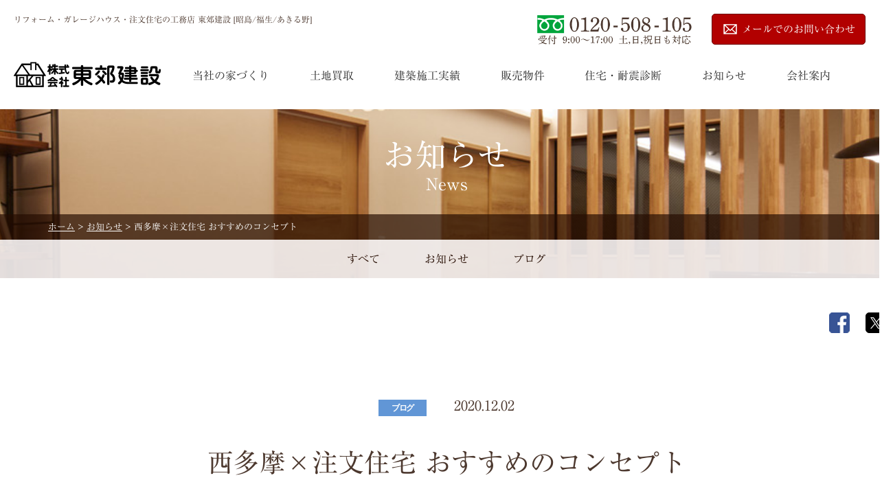

--- FILE ---
content_type: text/html; charset=UTF-8
request_url: https://www.tokoweb.co.jp/news/1278.html
body_size: 42318
content:
<!DOCTYPE HTML>
<html>
<head>
<meta charset="utf-8">

<meta name="description"  content="昭島・福生・あきる野のリフォーム・ガレージハウス・注文住宅の工務店をお探しなら「東郊建設」へ。東郊建設の西多摩×注文住宅 おすすめのコンセプトをご覧いただけます。住宅リフォームから注文住宅の設計・施工、土地・不動産買取、医療・福祉施設の建設はおまかせ下さい。" />
<meta name="keywords"  content="工務店,ガレージハウス,リフォーム,注文住宅,昭島,福生,あきる野,土地買取,住宅診断,耐震診断,西多摩×注文住宅 おすすめのコンセプト,東郊建設" />
<link rel="shortcut icon" href="https://www.tokoweb.co.jp/img/common/favicon.ico" />
<link rel="apple-touch-icon-precomposed" href="https://www.tokoweb.co.jp/img/common/apple-touch-icon.png">
<meta name="norton-safeweb-site-verification" content="zcn2pj-7h15-8ywmewui89qcr3iv9ah9an19tou9tmpvhkba6hskadhvj6b7rg-vv72k5nsxljq32l6mn5t-6y9y93pz1kg7on41hijsxfrxogq3tq1tx2cbmexnpw5q" />
<meta name="format-detection" content="telephone=no">
	<style>img:is([sizes="auto" i], [sizes^="auto," i]) { contain-intrinsic-size: 3000px 1500px }</style>
	
		<!-- All in One SEO 4.8.9 - aioseo.com -->
		<title>西多摩×注文住宅 おすすめのコンセプト | 東郊建設 | リフォーム・ガレージハウス・注文住宅の工務店 東郊建設 [昭島/福生/あきる野]</title>
	<meta name="description" content="新型コロナウイルスの感染拡大を機に、都心から東京郊外や地方への移住に関心を持つ人が増えています。 内閣府の行っ" />
	<meta name="robots" content="max-snippet:-1, max-image-preview:large, max-video-preview:-1" />
	<meta name="author" content="toko_user"/>
	<link rel="canonical" href="https://www.tokoweb.co.jp/news/1278.html" />
	<meta name="generator" content="All in One SEO (AIOSEO) 4.8.9" />
		<meta property="og:locale" content="ja_JP" />
		<meta property="og:site_name" content="リフォーム・ガレージハウス・注文住宅の工務店 東郊建設 [昭島/福生/あきる野]" />
		<meta property="og:type" content="article" />
		<meta property="og:title" content="西多摩×注文住宅 おすすめのコンセプト | 東郊建設 | リフォーム・ガレージハウス・注文住宅の工務店 東郊建設 [昭島/福生/あきる野]" />
		<meta property="og:description" content="新型コロナウイルスの感染拡大を機に、都心から東京郊外や地方への移住に関心を持つ人が増えています。 内閣府の行っ" />
		<meta property="og:url" content="https://www.tokoweb.co.jp/news/1278.html" />
		<meta property="og:image" content="https://www.tokoweb.co.jp/wp-content/uploads/2020/11/20201124_01.jpg" />
		<meta property="og:image:secure_url" content="https://www.tokoweb.co.jp/wp-content/uploads/2020/11/20201124_01.jpg" />
		<meta property="og:image:width" content="1000" />
		<meta property="og:image:height" content="523" />
		<meta property="article:published_time" content="2020-12-02T00:11:16+00:00" />
		<meta property="article:modified_time" content="2020-12-02T00:11:16+00:00" />
		<meta property="article:publisher" content="https://www.facebook.com/tokowebnews" />
		<meta name="twitter:card" content="summary" />
		<meta name="twitter:title" content="西多摩×注文住宅 おすすめのコンセプト | 東郊建設 | リフォーム・ガレージハウス・注文住宅の工務店 東郊建設 [昭島/福生/あきる野]" />
		<meta name="twitter:description" content="新型コロナウイルスの感染拡大を機に、都心から東京郊外や地方への移住に関心を持つ人が増えています。 内閣府の行っ" />
		<meta name="twitter:image" content="https://www.tokoweb.co.jp/wp-content/uploads/2020/11/20201124_01.jpg" />
		<script type="application/ld+json" class="aioseo-schema">
			{"@context":"https:\/\/schema.org","@graph":[{"@type":"BreadcrumbList","@id":"https:\/\/www.tokoweb.co.jp\/news\/1278.html#breadcrumblist","itemListElement":[{"@type":"ListItem","@id":"https:\/\/www.tokoweb.co.jp#listItem","position":1,"name":"Home","item":"https:\/\/www.tokoweb.co.jp","nextItem":{"@type":"ListItem","@id":"https:\/\/www.tokoweb.co.jp\/news#listItem","name":"\u304a\u77e5\u3089\u305b"}},{"@type":"ListItem","@id":"https:\/\/www.tokoweb.co.jp\/news#listItem","position":2,"name":"\u304a\u77e5\u3089\u305b","item":"https:\/\/www.tokoweb.co.jp\/news","nextItem":{"@type":"ListItem","@id":"https:\/\/www.tokoweb.co.jp\/news\/blog#listItem","name":"\u30d6\u30ed\u30b0"},"previousItem":{"@type":"ListItem","@id":"https:\/\/www.tokoweb.co.jp#listItem","name":"Home"}},{"@type":"ListItem","@id":"https:\/\/www.tokoweb.co.jp\/news\/blog#listItem","position":3,"name":"\u30d6\u30ed\u30b0","item":"https:\/\/www.tokoweb.co.jp\/news\/blog","nextItem":{"@type":"ListItem","@id":"https:\/\/www.tokoweb.co.jp\/news\/1278.html#listItem","name":"\u897f\u591a\u6469\u00d7\u6ce8\u6587\u4f4f\u5b85 \u304a\u3059\u3059\u3081\u306e\u30b3\u30f3\u30bb\u30d7\u30c8"},"previousItem":{"@type":"ListItem","@id":"https:\/\/www.tokoweb.co.jp\/news#listItem","name":"\u304a\u77e5\u3089\u305b"}},{"@type":"ListItem","@id":"https:\/\/www.tokoweb.co.jp\/news\/1278.html#listItem","position":4,"name":"\u897f\u591a\u6469\u00d7\u6ce8\u6587\u4f4f\u5b85 \u304a\u3059\u3059\u3081\u306e\u30b3\u30f3\u30bb\u30d7\u30c8","previousItem":{"@type":"ListItem","@id":"https:\/\/www.tokoweb.co.jp\/news\/blog#listItem","name":"\u30d6\u30ed\u30b0"}}]},{"@type":"Organization","@id":"https:\/\/www.tokoweb.co.jp\/#organization","name":"\u30ea\u30d5\u30a9\u30fc\u30e0\u30fb\u30ac\u30ec\u30fc\u30b8\u30cf\u30a6\u30b9\u30fb\u6ce8\u6587\u4f4f\u5b85\u306e\u5de5\u52d9\u5e97 \u6771\u90ca\u5efa\u8a2d [\u662d\u5cf6\/\u798f\u751f\/\u3042\u304d\u308b\u91ce]","url":"https:\/\/www.tokoweb.co.jp\/"},{"@type":"Person","@id":"https:\/\/www.tokoweb.co.jp\/author\/toko_user#author","url":"https:\/\/www.tokoweb.co.jp\/author\/toko_user","name":"toko_user","image":{"@type":"ImageObject","@id":"https:\/\/www.tokoweb.co.jp\/news\/1278.html#authorImage","url":"https:\/\/secure.gravatar.com\/avatar\/3c7ba2aeabfadac6f74ffb58a8bc58aef9431c3188c2ca17ad6b3852c8610d5e?s=96&d=mm&r=g","width":96,"height":96,"caption":"toko_user"}},{"@type":"WebPage","@id":"https:\/\/www.tokoweb.co.jp\/news\/1278.html#webpage","url":"https:\/\/www.tokoweb.co.jp\/news\/1278.html","name":"\u897f\u591a\u6469\u00d7\u6ce8\u6587\u4f4f\u5b85 \u304a\u3059\u3059\u3081\u306e\u30b3\u30f3\u30bb\u30d7\u30c8 | \u6771\u90ca\u5efa\u8a2d | \u30ea\u30d5\u30a9\u30fc\u30e0\u30fb\u30ac\u30ec\u30fc\u30b8\u30cf\u30a6\u30b9\u30fb\u6ce8\u6587\u4f4f\u5b85\u306e\u5de5\u52d9\u5e97 \u6771\u90ca\u5efa\u8a2d [\u662d\u5cf6\/\u798f\u751f\/\u3042\u304d\u308b\u91ce]","description":"\u65b0\u578b\u30b3\u30ed\u30ca\u30a6\u30a4\u30eb\u30b9\u306e\u611f\u67d3\u62e1\u5927\u3092\u6a5f\u306b\u3001\u90fd\u5fc3\u304b\u3089\u6771\u4eac\u90ca\u5916\u3084\u5730\u65b9\u3078\u306e\u79fb\u4f4f\u306b\u95a2\u5fc3\u3092\u6301\u3064\u4eba\u304c\u5897\u3048\u3066\u3044\u307e\u3059\u3002 \u5185\u95a3\u5e9c\u306e\u884c\u3063","inLanguage":"ja","isPartOf":{"@id":"https:\/\/www.tokoweb.co.jp\/#website"},"breadcrumb":{"@id":"https:\/\/www.tokoweb.co.jp\/news\/1278.html#breadcrumblist"},"author":{"@id":"https:\/\/www.tokoweb.co.jp\/author\/toko_user#author"},"creator":{"@id":"https:\/\/www.tokoweb.co.jp\/author\/toko_user#author"},"image":{"@type":"ImageObject","url":"https:\/\/www.tokoweb.co.jp\/wp-content\/uploads\/2020\/11\/20201124_01.jpg","@id":"https:\/\/www.tokoweb.co.jp\/news\/1278.html\/#mainImage","width":1000,"height":523,"caption":"\u897f\u591a\u6469\u00d7\u6ce8\u6587\u4f4f\u5b85 \u304a\u3059\u3059\u3081\u306e\u30b3\u30f3\u30bb\u30d7\u30c8"},"primaryImageOfPage":{"@id":"https:\/\/www.tokoweb.co.jp\/news\/1278.html#mainImage"},"datePublished":"2020-12-02T09:11:16+09:00","dateModified":"2020-12-02T09:11:16+09:00"},{"@type":"WebSite","@id":"https:\/\/www.tokoweb.co.jp\/#website","url":"https:\/\/www.tokoweb.co.jp\/","name":"\u30ea\u30d5\u30a9\u30fc\u30e0\u30fb\u30ac\u30ec\u30fc\u30b8\u30cf\u30a6\u30b9\u30fb\u6ce8\u6587\u4f4f\u5b85\u306e\u5de5\u52d9\u5e97 \u6771\u90ca\u5efa\u8a2d [\u662d\u5cf6\/\u798f\u751f\/\u3042\u304d\u308b\u91ce]","inLanguage":"ja","publisher":{"@id":"https:\/\/www.tokoweb.co.jp\/#organization"}}]}
		</script>
		<!-- All in One SEO -->

<link rel='stylesheet' id='wp-block-library-css' href='https://www.tokoweb.co.jp/wp-includes/css/dist/block-library/style.min.css?ver=6.8.3' type='text/css' media='all' />
<style id='classic-theme-styles-inline-css' type='text/css'>
/*! This file is auto-generated */
.wp-block-button__link{color:#fff;background-color:#32373c;border-radius:9999px;box-shadow:none;text-decoration:none;padding:calc(.667em + 2px) calc(1.333em + 2px);font-size:1.125em}.wp-block-file__button{background:#32373c;color:#fff;text-decoration:none}
</style>
<link rel='stylesheet' id='mediaelement-css' href='https://www.tokoweb.co.jp/wp-includes/js/mediaelement/mediaelementplayer-legacy.min.css?ver=4.2.17' type='text/css' media='all' />
<link rel='stylesheet' id='wp-mediaelement-css' href='https://www.tokoweb.co.jp/wp-includes/js/mediaelement/wp-mediaelement.min.css?ver=6.8.3' type='text/css' media='all' />
<style id='jetpack-sharing-buttons-style-inline-css' type='text/css'>
.jetpack-sharing-buttons__services-list{display:flex;flex-direction:row;flex-wrap:wrap;gap:0;list-style-type:none;margin:5px;padding:0}.jetpack-sharing-buttons__services-list.has-small-icon-size{font-size:12px}.jetpack-sharing-buttons__services-list.has-normal-icon-size{font-size:16px}.jetpack-sharing-buttons__services-list.has-large-icon-size{font-size:24px}.jetpack-sharing-buttons__services-list.has-huge-icon-size{font-size:36px}@media print{.jetpack-sharing-buttons__services-list{display:none!important}}.editor-styles-wrapper .wp-block-jetpack-sharing-buttons{gap:0;padding-inline-start:0}ul.jetpack-sharing-buttons__services-list.has-background{padding:1.25em 2.375em}
</style>
<link rel='stylesheet' id='yarpp-thumbnails-css' href='https://www.tokoweb.co.jp/wp-content/plugins/yet-another-related-posts-plugin/style/styles_thumbnails.css?ver=5.30.11' type='text/css' media='all' />
<style id='yarpp-thumbnails-inline-css' type='text/css'>
.yarpp-thumbnails-horizontal .yarpp-thumbnail {width: 130px;height: 170px;margin: 5px;margin-left: 0px;}.yarpp-thumbnail > img, .yarpp-thumbnail-default {width: 120px;height: 120px;margin: 5px;}.yarpp-thumbnails-horizontal .yarpp-thumbnail-title {margin: 7px;margin-top: 0px;width: 120px;}.yarpp-thumbnail-default > img {min-height: 120px;min-width: 120px;}
</style>
<link rel="https://api.w.org/" href="https://www.tokoweb.co.jp/wp-json/" /><link rel='shortlink' href='https://www.tokoweb.co.jp/?p=1278' />
<link rel="alternate" title="oEmbed (JSON)" type="application/json+oembed" href="https://www.tokoweb.co.jp/wp-json/oembed/1.0/embed?url=https%3A%2F%2Fwww.tokoweb.co.jp%2Fnews%2F1278.html" />
<link rel="alternate" title="oEmbed (XML)" type="text/xml+oembed" href="https://www.tokoweb.co.jp/wp-json/oembed/1.0/embed?url=https%3A%2F%2Fwww.tokoweb.co.jp%2Fnews%2F1278.html&#038;format=xml" />
<link rel="stylesheet" type="text/css" href="https://www.tokoweb.co.jp/css/reset.css">
<link rel="stylesheet" type="text/css" href="https://www.tokoweb.co.jp/css/basic.css?20251130">
<link rel="stylesheet" type="text/css" href="https://www.tokoweb.co.jp/css/style.css?20251130">
<link rel="stylesheet" type="text/css" href="https://www.tokoweb.co.jp/css/slick.css?20251130">
<link rel="stylesheet" type="text/css" href="https://www.tokoweb.co.jp/css/animate.css?20251130" media="screen and (min-width:641px)">
<link rel="stylesheet" type="text/css" href="https://www.tokoweb.co.jp/css/mplus_webfonts.css">
<script src="https://www.tokoweb.co.jp/js/jquery-1.9.1.min.js"></script>
<script src="https://www.tokoweb.co.jp/js/jquery.matchHeight-min.js"></script>
<script src="https://www.tokoweb.co.jp/js/scrollreveal.min.js"></script>
<script src="https://www.tokoweb.co.jp/js/wow.min.js"></script>
<script src="https://www.tokoweb.co.jp/js/slick.min.js"></script>
<script src="https://www.tokoweb.co.jp/js/common.js?20251130"></script>
<script src="//webfonts.sakura.ne.jp/js/sakurav3.js"></script>
<script src="https://kit.fontawesome.com/9d4e757684.js" crossorigin="anonymous"></script>
<script>
    new WOW().init();
</script>
<!-- Google Tag Manager -->
<script>(function(w,d,s,l,i){w[l]=w[l]||[];w[l].push({'gtm.start':
new Date().getTime(),event:'gtm.js'});var f=d.getElementsByTagName(s)[0],
j=d.createElement(s),dl=l!='dataLayer'?'&l='+l:'';j.async=true;j.src=
'https://www.googletagmanager.com/gtm.js?id='+i+dl;f.parentNode.insertBefore(j,f);
})(window,document,'script','dataLayer','GTM-MJT82KM');</script>
<!-- End Google Tag Manager -->
</head>

<body id="page_top">
<!-- Google Tag Manager (noscript) -->
<noscript><iframe src="https://www.googletagmanager.com/ns.html?id=GTM-MJT82KM"
height="0" width="0" style="display:none;visibility:hidden"></iframe></noscript>
<!-- End Google Tag Manager (noscript) -->

<div id="loading_wp">
<div class="loader"></div>
</div>

<header class="header">
<div class="inner clearfix">

<h1 class="seo_txt">リフォーム・ガレージハウス・注文住宅の工務店 東郊建設 [昭島/福生/あきる野]</h1>

<ul class="contact_btn pc_vis clearfix">
<li class="tel"><img src="https://www.tokoweb.co.jp/img/common/common_tel01.jpg" width="226" height="43" alt="【フリーダイヤル】0120-508-105（受付 9:00～17:00 土,日,祝日も対応）"></li>
<li class="mail"><a href="https://www.tokoweb.co.jp/contact/form.html">メールでのお問い合わせ</a></li>
</ul>

<p class="logo"><a href="https://www.tokoweb.co.jp"><img src="https://www.tokoweb.co.jp/img/common/common_logo01.png" width="214" height="38" alt="昭島・福生・あきる野の工務店 ガレージハウス・リフォーム・注文住宅は東郊建設"></a></p>

<p class="menu_btn open sp_vis"><img src="https://www.tokoweb.co.jp/img/common/common_btn01_sp.png" width="55" height="47" alt="メニュー"></p>

<ul class="contact_btn sp_vis clearfix">
<li class="mail"><a href="https://www.tokoweb.co.jp/contact/form.html">メールでの<br>お問い合わせ</a></li>
<li class="tel"><a href="tel:0120508105">お電話での<br>お問い合わせ</a></li>
</ul>

<nav class="global_nav">
<div class="inner clearfix">

<ul class="clearfix">
<li><a href="https://www.tokoweb.co.jp"><span>ホーム</span></a></li>
<li><a href="https://www.tokoweb.co.jp/order_house/index.html"><span>当社の家づくり</span></a></li>
<li><a href="https://www.tokoweb.co.jp/land_purchase/index.html"><span>土地買取</span></a></li>
<li><a href="https://www.tokoweb.co.jp/works/"><span>建築施工実績</span></a></li>
<li><a href="https://www.tokoweb.co.jp/sale/"><span>販売物件</span></a></li>
<li><a href="https://www.tokoweb.co.jp/diagnose/index.html"><span>住宅・耐震診断</span></a></li>
<li><a href="https://www.tokoweb.co.jp/news/"><span>お知らせ</span></a></li>
<li><a href="https://www.tokoweb.co.jp/company/index.html"><span>会社案内</span></a></li>
<li><a href="https://www.tokoweb.co.jp/contact/form.html"><span>お問い合わせ</span></a></li>
</ul>
<p class="menu_btn close sp_vis">✕ 閉じる</p>

</div>
</nav>

</div>
</header>

<div class="hero lower news">

<div class="category">
<p>お知らせ<small>News</small></p>
</div>

<div class="topic_path">
<p><!-- Breadcrumb NavXT 7.4.1 -->
<a href="https://www.tokoweb.co.jp">ホーム</a>&nbsp;&gt;&nbsp;<a href="https://www.tokoweb.co.jp/news">お知らせ</a>&nbsp;&gt;&nbsp;西多摩×注文住宅 おすすめのコンセプト</p></div>

<div class="sub_menu odd">
<ul class="clearfix">
<li><a href="https://www.tokoweb.co.jp/news/">すべて</a></li>
<li><a href="https://www.tokoweb.co.jp/news/news/">お知らせ</a></li>
<li><a href="https://www.tokoweb.co.jp/news/blog/">ブログ</a></li>
</ul>
</div>

</div>

<div class="content lower wow fadeInUp" data-wow-delay="0.4s">

 

<ul class="sns_link_box">
<li><a href="http://www.facebook.com/share.php?u=https://www.tokoweb.co.jp/news/1278.html" target="_blank" rel="nofollow noopener"><img src="https://www.tokoweb.co.jp/img/common/common_sns_ico01.png" width="30" height="30" alt="FACEBOOK"></a></li>
<li><a href="https://twitter.com/share?url=https://www.tokoweb.co.jp/news/1278.html&text=西多摩×注文住宅 おすすめのコンセプト" target="_blank" rel="nofollow noopener"><img src="https://www.tokoweb.co.jp/img/common/common_sns_ico02.png" width="30" height="30" alt="X"></a></li>
</ul>

<section class="news detail">
<div class="inner clearfix">

<h1 class="news_title">
<span class="tag">
<span class="ico_blog">ブログ</span><em>2020.12.02</em></span><br />
西多摩×注文住宅 おすすめのコンセプト</h1>

<p><img width="1000" height="523" src="https://www.tokoweb.co.jp/wp-content/uploads/2020/11/20201124_01.jpg" class="attachment-post-thumbnail size-post-thumbnail wp-post-image" alt="西多摩×注文住宅 おすすめのコンセプト" decoding="async" fetchpriority="high" srcset="https://www.tokoweb.co.jp/wp-content/uploads/2020/11/20201124_01.jpg 1000w, https://www.tokoweb.co.jp/wp-content/uploads/2020/11/20201124_01-500x262.jpg 500w, https://www.tokoweb.co.jp/wp-content/uploads/2020/11/20201124_01-768x402.jpg 768w" sizes="(max-width: 1000px) 100vw, 1000px" /></p>
<p>新型コロナウイルスの感染拡大を機に、都心から<strong>東京郊外や地方への移住</strong>に関心を持つ人が増えています。</p>
<p>内閣府の行った「<a href="https://www5.cao.go.jp/keizai2/manzoku/pdf/shiryo2.pdf" target="_blank" rel="noopener noreferrer">新型コロナウイルス感染症の影響下における生活意識・行動の変化に関する調査</a>」でも<strong>テレワーク経験者の4人に1人が「移住への関心が高まった」と回答</strong>していて、<strong>「人が密になりにくい、ゆったりとした生活」の価値</strong>が改めて見直されているようです。</p>
<p>そんな中、<strong>東京都内でも緑の豊かな西多摩は「身近な移住先」としておすすめの地域</strong>です。<br />
西多摩は都心に比べ物価が安く、神社やお寺、公園も多いため、<strong>のんびりとしていて暮らしやすい</strong>ことが魅力の地域。都心に比べ土地も広いため、庭付きの一軒家を手に入れることも夢ではありません。</p>
<p style="text-align: left;"><img decoding="async" src="https://www.tokoweb.co.jp/wp-content/uploads/2020/11/20201124_02.jpg" alt="あきる野市の秋留台公園と二宮神社のお池" class="aligncenter" /><span style="font-size: 12px;">（左：あきる野市秋留台公園・右：あきる野市二宮神社のお池）</span></p>
<p>家を建てる際、大切なのは「その家でどんな時間を過ごすのか」。<br />
住む人の暮らし方、つまり「<strong>コンセプト</strong>」が決まっていれば、何を設計に取り入れるべきかも自然と見えてきます。</p>
<p>今回は、西多摩での新しい暮らしのスタートをお手伝いするため、<strong>西多摩地域で注文住宅を建てる際におすすめのコンセプト</strong>をご紹介していきたいと思います。</p>
<h2>四季を感じる家</h2>
<p>日本人は昔から、自然の中で花々や木々の様子が移り変わるのを感じ、それぞれに合わせた行事と共に、四季の移ろいを楽しんできました。</p>
<p style="text-align: left;"><img decoding="async" src="https://www.tokoweb.co.jp/wp-content/uploads/2020/11/20201124_03.jpg" alt="羽村市のチューリップ・夏の奥多摩湖・あきる野広徳寺の紅葉・冬の瑞穂町から見える富士山" class="aligncenter" /><span style="font-size: 12px;">（春：羽村市チューリップ畑・夏：奥多摩町奥多摩湖・秋：あきる野市広徳寺の紅葉・冬：瑞穂町から見える富士山）</span></p>
<p>しかし都心では身近な自然も少なく、新型コロナウイルス感染拡大の影響もあり、<strong>外でお花見やお祭りを楽しむことも難しくなっている</strong>のが現状です。仕事の忙しさに追われている方も多いことから「<strong>四季を楽しむ</strong>」という機会も減っているように思います。</p>
<p>そこでご提案したいのが「<strong>四季を感じる家</strong>」です。</p>
<p>大きな窓から四季折々の風景を望み、バルコニーなどで家族が集まり季節を感じられる行事を楽しむ。<br />
自然との距離が近い西多摩でゆったりと流れる時間に身を置けば、なんでもない日にも四季の彩りが添えられます。</p>
<p><img decoding="async" src="https://www.tokoweb.co.jp/wp-content/uploads/2020/11/20201124_04.jpg" alt="大きな窓とバルコニーのある注文住宅のイメージ" class="aligncenter" /></p>
<p>西多摩だからこそできる、<strong>日々の疲れを癒してくれる自然と共存する暮らし</strong>。<br />
西多摩で注文住宅を建てる際には「四季を感じる家」というコンセプトがおすすめです。</p>
<h2>愛犬と暮らす家</h2>
<p>しつけ教室のあるドッグランや愛犬連れで飲食可能なカフェ、散歩にピッタリな公園は勿論、川遊びや山登り、ラフティングなど、愛犬と一緒に楽しめるアクティビティもある西多摩地域。</p>
<p><img decoding="async" src="https://www.tokoweb.co.jp/wp-content/uploads/2020/11/20201124_05.jpg" alt="愛犬を連れていけるカフェや川で遊ぶ愛犬のイメージ" class="aligncenter" /></p>
<p>わんちゃんを飼っていらっしゃる方、注文住宅で家を建てたら飼いたいと思っているという方には愛犬との暮らしを快適にする「<strong>愛犬と暮らす家</strong>」というコンセプトもおすすめです。</p>
<p><img decoding="async" src="https://www.tokoweb.co.jp/wp-content/uploads/2020/11/20201124_06.jpg" alt="愛犬と暮らす家のイメージ" class="aligncenter" /></p>
<p>実はペットを飼い始めると、「<strong>間取りや材質はこうしておけばよかった！</strong>」という部分が後からたくさん見つかります。<br />
雨の日の運動不足や、散歩帰りの動線。愛犬がフローリングで足を滑らせる、壁紙が匂ってしまうなど、その悩みは尽きなものです。</p>
<p><img decoding="async" src="https://www.tokoweb.co.jp/wp-content/uploads/2020/11/20201124_07.jpg" alt="愛犬と暮らす家族" class="aligncenter" /></p>
<p><strong>「一緒に暮らす家族だから、愛犬も飼い主もストレスの少ない家にしたい……」</strong>そんな希望を叶えてくれるのが「愛犬と暮らす家」です。</p>
<p>広々とした西多摩で、愛犬と快適に暮らしませんか？<br />
愛犬と暮らす家、また、<strong>愛猫と暮らす家</strong>についても、過去の記事で詳しくご紹介しています。<br />
是非参考にしてみてくださいね。</p>
<ul>
<li><a href="https://www.tokoweb.co.jp/news/930.html" target="_blank" rel="noopener noreferrer">愛犬と暮らす注文住宅・リフォームの工夫</a></li>
<li><a href="https://www.tokoweb.co.jp/news/1038.html" target="_blank" rel="noopener noreferrer">猫と暮らす リフォーム・リノベーションの工夫</a></li>
</ul>
<h2>子育てラク家事ハウス</h2>
<p>西多摩地域の自然は、子供たちにたくさんのことを教えてくれます。</p>
<p>命のこと、自然を守ることの大切さ、自分ではコントロールできない出来事&#8230;<br />
遊びながら自然に触れることで、<strong>学校では学べないたくさんの気づき</strong>を得ることができます。 西多摩に住んでいる方の中には<strong>子供たちをそんな環境下でのびのび育てたいという子育て家庭</strong>も少なくありません。</p>
<p><img decoding="async" src="https://www.tokoweb.co.jp/wp-content/uploads/2020/11/20201124_08.jpg" alt="自然のもと、のびのび子育てできる西多摩のイメージ" class="aligncenter" />  </p>
<p>子育て世代のご家庭にご提案したいのが、「<strong>子育てラク家事ハウス</strong>」というコンセプトです。</p>
<p>料理に掃除、洗濯などなど、たくさんある<strong>家事動線にちょっと一工夫</strong>。さらに、<strong>お子様が一人でできることを増やす工夫</strong>をちりばめることで、ご両親の家事・育児の負担を減らします。</p>
<p><img decoding="async" src="https://www.tokoweb.co.jp/wp-content/uploads/2020/11/20201124_09.png" alt="子育てラク家事ハウス（注文住宅）のイメージ" class="aligncenter" /></p>
<p>できた時間は居心地のいいリビングに集まって家族団らんの時間に。自分の時間を確保したいという方には、自分の趣味部屋をつくるのもおすすめです。</p>
<p><img decoding="async" src="https://www.tokoweb.co.jp/wp-content/uploads/2020/11/20201124_10.png" alt="リビングのイメージ" class="aligncenter" /></p>
<p>以下の記事でもこちらのコンセプトと似た内容を扱っております。是非、合わせてお読みください。</p>
<p/>
<ul>
<li><a href="https://www.tokoweb.co.jp/news/1084.html" target="_blank" rel="noopener noreferrer">おしゃれなリビングにリフォームするポイント</a></li>
<li><a href="https://www.tokoweb.co.jp/news/812.html" target="_blank" rel="noopener noreferrer">リフォーム・リノベーションで自分らしい暮らしを</a></li>
<li><a href="https://www.tokoweb.co.jp/news/837.html" target="_blank" rel="noopener noreferrer">マンションリノベーションでつくるホームシアター</a></li>
<li><a href="https://www.tokoweb.co.jp/news/898.html" target="_blank" rel="noopener noreferrer">ガレージハウスでロードバイクのある暮らし</a></li>
<li><a href="https://www.tokoweb.co.jp/news/1235.html" target="_blank" rel="noopener noreferrer">ガレージハウス ～子供を育む家～</a></li>
</ul>
<h2>お客様がこれから家と共に過ごす「コト」を提供します</h2>
<p>住む人の重要だと考えるものも、性格も、家族構成も、趣味もすべてバラバラで一つだって同じ答えはありません。<br />
今回ご紹介した他にも、<strong>お客様の数だけ様々なコンセプト（暮らし方）があるはず</strong>です。</p>
<p>東郊建設では、<strong>家という「モノ」ではなく、お客様がこれから家と共に過ごす「コト」を提供していきたい</strong>と考えています。</p>
<p><img decoding="async" src="https://www.tokoweb.co.jp/wp-content/uploads/2020/11/20201124_011.png" alt="家という「物」ではなく、「お客様がこれから家と共に過ごす時間」を提供していきたいと考えています。" class="aligncenter" /></p>
<p><strong>土地探しやライフスタイルに合わせたプランのご提案</strong>も承っておりますので、ガレージハウス、注文住宅、リフォーム＆リノベーション、そして土地活用のご相談は、東郊建設へお気軽にご相談ください。</p>
<div class='yarpp yarpp-related yarpp-related-website yarpp-template-thumbnails'>
<!-- YARPP Thumbnails -->
<h3>この記事を読まれた方はこのような記事も読んでいます</h3>
<div class="yarpp-thumbnails-horizontal">
<a class='yarpp-thumbnail' rel='norewrite' href='https://www.tokoweb.co.jp/news/930.html' title='愛犬と暮らす注文住宅・リフォームの工夫'>
<img width="1000" height="523" src="https://www.tokoweb.co.jp/wp-content/uploads/2019/06/20190611_01.jpg" class="attachment-full size-full wp-post-image" alt="愛犬と暮らす注文住宅・リフォームの工夫" data-pin-nopin="true" srcset="https://www.tokoweb.co.jp/wp-content/uploads/2019/06/20190611_01.jpg 1000w, https://www.tokoweb.co.jp/wp-content/uploads/2019/06/20190611_01-500x262.jpg 500w, https://www.tokoweb.co.jp/wp-content/uploads/2019/06/20190611_01-768x402.jpg 768w" sizes="(max-width: 1000px) 100vw, 1000px" /><span class="yarpp-thumbnail-title">愛犬と暮らす注文住宅・リフォームの工夫</span></a>
<a class='yarpp-thumbnail' rel='norewrite' href='https://www.tokoweb.co.jp/news/1235.html' title='ガレージハウス ～子供を育む家～'>
<img width="1000" height="523" src="https://www.tokoweb.co.jp/wp-content/uploads/2020/10/20201007_01.jpg" class="attachment-full size-full wp-post-image" alt="ガレージハウス~子供を育む家~" data-pin-nopin="true" srcset="https://www.tokoweb.co.jp/wp-content/uploads/2020/10/20201007_01.jpg 1000w, https://www.tokoweb.co.jp/wp-content/uploads/2020/10/20201007_01-500x262.jpg 500w, https://www.tokoweb.co.jp/wp-content/uploads/2020/10/20201007_01-768x402.jpg 768w" sizes="(max-width: 1000px) 100vw, 1000px" /><span class="yarpp-thumbnail-title">ガレージハウス ～子供を育む家～</span></a>
<a class='yarpp-thumbnail' rel='norewrite' href='https://www.tokoweb.co.jp/news/798.html' title='ガレージハウスで愛車とともに暮らす'>
<img width="1000" height="523" src="https://www.tokoweb.co.jp/wp-content/uploads/2018/10/20181009-01.jpg" class="attachment-full size-full wp-post-image" alt="" data-pin-nopin="true" srcset="https://www.tokoweb.co.jp/wp-content/uploads/2018/10/20181009-01.jpg 1000w, https://www.tokoweb.co.jp/wp-content/uploads/2018/10/20181009-01-500x262.jpg 500w, https://www.tokoweb.co.jp/wp-content/uploads/2018/10/20181009-01-768x402.jpg 768w" sizes="(max-width: 1000px) 100vw, 1000px" /><span class="yarpp-thumbnail-title">ガレージハウスで愛車とともに暮らす</span></a>
<a class='yarpp-thumbnail' rel='norewrite' href='https://www.tokoweb.co.jp/news/850.html' title='リフォーム・リノベーションで「家」も「気分」もリフレッシュ'>
<img width="1000" height="523" src="https://www.tokoweb.co.jp/wp-content/uploads/2019/01/20190124-01.jpg" class="attachment-full size-full wp-post-image" alt="" data-pin-nopin="true" srcset="https://www.tokoweb.co.jp/wp-content/uploads/2019/01/20190124-01.jpg 1000w, https://www.tokoweb.co.jp/wp-content/uploads/2019/01/20190124-01-500x262.jpg 500w, https://www.tokoweb.co.jp/wp-content/uploads/2019/01/20190124-01-768x402.jpg 768w" sizes="(max-width: 1000px) 100vw, 1000px" /><span class="yarpp-thumbnail-title">リフォーム・リノベーションで「家」も「気分」もリフレッシュ</span></a>
</div>
</div>
<section class="contact_bar2">

<div class="inner">

<h2>空き家対策やリフォーム、注文住宅など<br>
いつでもお気軽にお問い合わせください</h2>

<ul class="pc_only clearfix">
<li class="tel"><img src="https://www.tokoweb.co.jp/img/common/common_tel01.jpg" width="412" height="78" alt="【フリーダイヤル】0120-508-105（受付 9:00～17:00 土,日,祝日も対応）"></li>
<li class="mail"><a href="https://www.tokoweb.co.jp/contact/form.html">メールでのお問い合わせ</a></li>
</ul>

<ul class="sp_only clearfix">
<li class="tel"><a href="tel:0120508105"><em>0120-508-105</em>受付 9:00～17:00 土,日,祝日も対応</a></li>
<li class="mail"><a href="https://www.tokoweb.co.jp/contact/form.html"><em>メールでのお問い合わせ</em></a></li>
</ul>

</div>

</section>
</div>
 


</section>

<div class="page_nav">
<div class="inner clearfix">
<p class="prev"><a href="https://www.tokoweb.co.jp/news/1247.html" rel="prev">東京郊外の注文住宅でゆったりした暮らし。</a></p>
<p class="list"><a href="https://www.tokoweb.co.jp/news/">お知らせ一覧へ</a></p>
<p class="next"><a href="https://www.tokoweb.co.jp/news/1280.html" rel="next">年末年始休業のお知らせ</a></p>
</div>
</div>

<ul class="sns_link_box">
<li><a href="http://www.facebook.com/share.php?u=https://www.tokoweb.co.jp/news/1278.html" target="_blank" rel="nofollow noopener"><img src="https://www.tokoweb.co.jp/img/common/common_sns_ico01.png" width="30" height="30" alt="FACEBOOK"></a></li>
<li><a href="https://twitter.com/share?url=https://www.tokoweb.co.jp/news/1278.html&text=西多摩×注文住宅 おすすめのコンセプト" target="_blank" rel="nofollow noopener"><img src="https://www.tokoweb.co.jp/img/common/common_sns_ico02.png" width="30" height="30" alt="X"></a></li>
</ul>

<section class="contact_bar">

<div class="top_banner wow fadeIn" data-wow-delay="0.5s">
<ul>
<li><a href="https://www.tokoweb.co.jp/garage_house/index.html"><img src="https://www.tokoweb.co.jp/img/common/garage_house_bnr.png" width="620" height="360" alt="GARAGE HOUSE 至福の時間「ガレージハウス」遊ぶ時も、休む時も、自分らしく。"></a></li>
<li><a href="https://www.tokoweb.co.jp/super_wall/index.html"><img src="https://www.tokoweb.co.jp/img/common/super_wall_bnr.png" width="620" height="360" alt="SUPER WALL スーパーウォール工法 いつも快適・安全な住まい［高断熱］［高耐震構造］［高気密］［高耐久性］LIXIL×東郊建設"></a></li>
</ul>
</div>

<div class="recruit_bn clearfix wow fadeInUp" data-wow-delay="0.5s">
<p class="pc_only"><a href="https://www.tokoweb.co.jp/careers/index.html" target="_blank"><img src="https://www.tokoweb.co.jp/img/top/careers_bnr_pc.jpg" width="986" height="216" alt="東郊建設採用サイト"></a></p>
<p class="sp_only"><a href="https://www.tokoweb.co.jp/careers/index.html" target="_blank"><img src="https://www.tokoweb.co.jp/img/top/careers_bnr_sp.jpg" width="800" height="346" alt="東郊建設採用サイト"></a></p>
</div>

<div class="inner">

<h2><span><img src="https://www.tokoweb.co.jp/img/common/common_logo01.png" width="202" height="36" alt="株式会社東郊建設"></span>いつでもお気軽にお問い合わせください</h2>

<ul class="pc_only clearfix">
<li class="tel"><img src="https://www.tokoweb.co.jp/img/common/common_tel01.jpg" width="412" height="78" alt="【フリーダイヤル】0120-508-105（受付 9:00～17:00 土,日,祝日も対応）"></li>
<li class="mail"><a href="https://www.tokoweb.co.jp/contact/form.html">メールでのお問い合わせ</a></li>
</ul>

<ul class="sp_only clearfix">
<li class="tel"><a href="tel:0120508105"><em>0120-508-105</em>受付 9:00～17:00 土,日,祝日も対応</a></li>
<li class="mail"><a href="https://www.tokoweb.co.jp/contact/form.html"><em>メールでのお問い合わせ</em></a></li>
</ul>

</div>
</section> 

</div>

<p class="page_top"><a href="#page_top"><img src="https://www.tokoweb.co.jp/img/common/common_btn01.png" width="60" height="48" alt="PAGE TOP"></a></p>

<footer class="footer">
<div class="inner clearfix">

<div class="sitemap_outer clearfix">

<ul class="sitemap group01">
<li><a href="https://www.tokoweb.co.jp">トップページ</a></li>
<li><a href="https://www.tokoweb.co.jp/news/">お知らせ</a>
<ul>
<li><a href="https://www.tokoweb.co.jp/news/news/">お知らせ</a></li>
<li><a href="https://www.tokoweb.co.jp/news/blog/">ブログ</a></li>
</ul>
</li>
<li><a href="https://www.tokoweb.co.jp/contact/form.html">お問い合わせ</a></li>
<li><a href="https://www.tokoweb.co.jp/policy.html">サイトのご利用規約</a></li>
<li><a href="https://www.tokoweb.co.jp/privacy.html">個人情報保護方針</a></li>
</ul>

<ul class="sitemap group02">
<li><a href="https://www.tokoweb.co.jp/company/index.html">会社案内</a>

<ul>
<li><a href="https://www.tokoweb.co.jp/company/message.html">ごあいさつ</a></li>
<li><a href="https://www.tokoweb.co.jp/company/philosophy.html">経営理念</a></li>
<li><a href="https://www.tokoweb.co.jp/company/company.html">会社概要</a></li>
<li><a href="https://www.tokoweb.co.jp/company/staff.html">スタッフ紹介</a></li>
<li><a href="https://www.tokoweb.co.jp/company/access.html">アクセス</a></li>
<li><a href="https://www.tokoweb.co.jp/careers/index.html" target="_blank">採用情報</a></li>
</ul>

</li>
</ul>

<ul class="sitemap group03">
<li><a href="https://www.tokoweb.co.jp/order_house/index.html">当社の家づくり</a></li>
<li><a href="https://www.tokoweb.co.jp/garage_house/index.html">ガレージハウス・プラン</a>
<ul>
<li><a href="https://www.tokoweb.co.jp/garage_house/wide.html">ガレージハウス・ワイドプラン</a></li>
<li><a href="https://www.tokoweb.co.jp/garage_house/compact.html">ガレージハウス・コンパクトプラン</a></li>
</ul>
</li>
<li><a href="https://www.tokoweb.co.jp/super_wall/index.html">スーパーウォール工法</a>
<ul>
<li><a href="https://www.tokoweb.co.jp/super_wall/warmth.html">夏は涼しく、冬あたたかい</a></li>
<li><a href="https://www.tokoweb.co.jp/super_wall/clean_air.html">健やかな空気を保つ</a></li>
<li><a href="https://www.tokoweb.co.jp/super_wall/safety.html">災害に強い最高耐震等級</a></li>
<li><a href="https://www.tokoweb.co.jp/super_wall/durability.html">持続する高い耐久性</a></li>
<li><a href="https://www.tokoweb.co.jp/super_wall/zeh.html">ゼロエネルギーの暮らし</a></li>
<li><a href="https://www.tokoweb.co.jp/super_wall/soundproof.html">音のストレスから解放</a></li>
<li><a href="https://www.tokoweb.co.jp/super_wall/warranty.html">安心の品質と保証</a></li>
</ul>
</li>
<li><a href="https://www.tokoweb.co.jp/land_purchase/index.html">土地買取</a></li>
<li><a href="https://www.tokoweb.co.jp/diagnose/index.html">住宅診断・耐震診断</a></li>
</ul>

<ul class="sitemap group04">
<li><a href="https://www.tokoweb.co.jp/works/">建設施工実績</a>

<ul class="group04_01">
<li><a href="https://www.tokoweb.co.jp/works/order_house/">注文住宅</a></li>
<li><a href="https://www.tokoweb.co.jp/works/detached_house/">分譲住宅</a></li>
<li><a href="https://www.tokoweb.co.jp/works/apartment/">集合住宅</a></li>
<li><a href="https://www.tokoweb.co.jp/works/reform/">リフォーム</a>

<!--ul>
<li><a href="https://www.tokoweb.co.jp/works/reform/kitchen/">キッチンリフォーム</a></li>
<li><a href="https://www.tokoweb.co.jp/works/reform/toilet/">トイレリフォーム</a></li>
<li><a href="https://www.tokoweb.co.jp/works/reform/wall/">外壁リフォーム</a></li>
<li><a href="https://www.tokoweb.co.jp/works/reform/roof/">屋根吹替</a></li>
<li><a href="https://www.tokoweb.co.jp/works/reform/washroom/">洗面所リフォーム</a></li>
<li><a href="https://www.tokoweb.co.jp/works/reform/bath/">風呂・バスリフォーム</a></li>
<li><a href="https://www.tokoweb.co.jp/works/reform/entrance/">玄関リフォーム</a></li>
<li><a href="https://www.tokoweb.co.jp/works/reform/japanese_style/">和室リフォーム</a></li>
<li><a href="https://www.tokoweb.co.jp/works/reform/western_style/">洋室リフォーム</a></li>
<li><a href="https://www.tokoweb.co.jp/works/reform/renovation/">リノベーション</a></li>
</ul-->

</li>
<li><a href="https://www.tokoweb.co.jp/works/welfare/">福祉・医療施設</a>

<!--ul>
<li><a href="https://www.tokoweb.co.jp/works/welfare/grouphome">グループホーム</a></li>
<li><a href="https://www.tokoweb.co.jp/works/welfare/clinic">クリニック</a></li>
<li><a href="https://www.tokoweb.co.jp/works/welfare/">共同生活援助施設</a></li>
<li><a href="https://www.tokoweb.co.jp/works/welfare/dayservice">デイサービス</a></li>
<li><a href="https://www.tokoweb.co.jp/works/welfare/disability_support">障害者自立支援施設</a></li>
<li><a href="https://www.tokoweb.co.jp/works/welfare/senior_citizen">サービス付高齢者向け住宅</a></li>
</ul-->

</li>

<li><a href="https://www.tokoweb.co.jp/works/public_works/">公共工事</a></li>
<li><a href="https://www.tokoweb.co.jp/works/bldg_store/">ビル・店舗</a></li>
</ul>

</li>
</ul>

<ul class="sitemap group05">
<li><a href="https://www.tokoweb.co.jp/sale/">販売物件</a>

<ul class="group05_01">
<li><a href="https://www.tokoweb.co.jp/sale/house/">戸建て</a></li>
<li><a href="https://www.tokoweb.co.jp/sale/condominium/">区分マンション</a></li>
<li><a href="https://www.tokoweb.co.jp/sale/apartment/">1棟アパート</a></li>
<li><a href="https://www.tokoweb.co.jp/sale/mansion/">1棟マンション</a></li>
<li><a href="https://www.tokoweb.co.jp/sale/land/">土地</a></li>
</ul>

</li>
</ul>

<p class="facebook_btn"><a href="https://www.facebook.com/tokowebnews/" target="_blank"><img src="https://www.tokoweb.co.jp/img/common/common_btn02.png" alt="東郊建設Facebook" width="160" height="50"></a></p>
<p class="facebook_btn"><a href="https://www.instagram.com/akirunotoko/" target="_blank"><img src="https://www.tokoweb.co.jp/img/common/common_btn03.png" alt="東郊建設Instagram" width="160" height="50"></a></p>

<p class="security_action"><img src="https://www.tokoweb.co.jp/img/common/common_logo02.png" alt="セキュリティ対策自己宣言〈一つ星〉" width="160" height="175"></p>

</div>

<p class="copyright"><small>Copyright (c) 2008 TOKO CONSTRUCTION All rights reserved.</small></p>

</div>
</footer>
<script type="speculationrules">
{"prefetch":[{"source":"document","where":{"and":[{"href_matches":"\/*"},{"not":{"href_matches":["\/wp-*.php","\/wp-admin\/*","\/wp-content\/uploads\/*","\/wp-content\/*","\/wp-content\/plugins\/*","\/wp-content\/themes\/pctheme\/*","\/*\\?(.+)"]}},{"not":{"selector_matches":"a[rel~=\"nofollow\"]"}},{"not":{"selector_matches":".no-prefetch, .no-prefetch a"}}]},"eagerness":"conservative"}]}
</script>
<link rel='stylesheet' id='yarppRelatedCss-css' href='https://www.tokoweb.co.jp/wp-content/plugins/yet-another-related-posts-plugin/style/related.css?ver=5.30.11' type='text/css' media='all' />
</body>
</html>

--- FILE ---
content_type: text/css
request_url: https://www.tokoweb.co.jp/css/basic.css?20251130
body_size: 35403
content:
@charset "utf-8";

/* CSS information ===================================================

	 file name : basic.css
	style info : テンプレートスタイルシート

=================================================================== */

/*----------------------------------------------------------
/* body サイト全体
----------------------------------------------------------*/
/* 共通 *******************************/
* {
	-moz-box-sizing:border-box;
	-webkit-box-sizing:border-box;
	-o-box-sizing:border-box;
	-ms-box-sizing:border-box;
	box-sizing:border-box;
}
html {
	font-size: 62.5%;
}
body {
	font-family: "Ryumin Regular KL", "ヒラギノ角ゴ Pro W3", "Hiragino Kaku Gothic Pro", "メイリオ", Meiryo, Osaka, "ＭＳ Ｐゴシック", "MS PGothic", sans-serif;
	color: #4C382E;
}
/* リンク設定 */
a {
	color: #4F7890;
	text-decoration: underline;
}
a:hover {
	color: #FF9326;
	text-decoration: none;
}

/* PC用 *******************************/
@media print, screen and (min-width:768px){
.sp_vis {
	display:none !important;
}

} /*/@media*/
@media print, screen and (min-width:641px){
html {
	overflow-y:scroll;
}
body {
	width:100%;
}
.sp_only {
	display:none !important;
}
.opacity:hover {
	-moz-opacity: 0.8;
	-khtml-opacity: 0.8;
	opacity: 0.8;
	-ms-filter: "alpha(opacity=80)";
	filter: alpha(opacity=80);
	zoom: 1;
}
} /*/@media*/

/* SP用 *******************************/
@media only screen and (max-width:767px){
.pc_vis {
	display:none !important;
}
} /*/@media*/

@media only screen and (max-width:640px){
body {
	min-width:320px;
	-webkit-text-size-adjust:100%;
}
img {
	max-width:100%;
	height:auto;
}
.pc_only {
	display:none !important;
}
.img_left {
	float: none;
	width: 80%;
	margin: 0 auto 40px;
	text-align: center;
}
.img_right {
	float: none;
	width: 80%;
	margin: 0 auto 40px;
	text-align: center;
}
.img_center {
	margin: 0 auto 40px;
}
.of_auto {
	overflow: visible;
}
} /*/@media*/



/*----------------------------------------------------------
/* 汎用スタイル
----------------------------------------------------------*/
.mb0 { margin-bottom: 0px !important; }
.mb10 { margin-bottom: 10px !important; }
.mb20 { margin-bottom: 20px !important; }
.mb30 { margin-bottom: 30px !important; }
.mb40 { margin-bottom: 40px !important; }
.mb50 { margin-bottom: 50px !important; }

.ta_left { text-align: left; }
.ta_center { text-align: center; }
.ta_right { text-align: right; }


.img_center {
	margin: 0 auto 50px;
	text-align: center;
	line-height: 0;
}
.img_left {
	clear: both;
	float: left;
	margin: 0 80px 50px 0;
	line-height: 0;
}
.img_right {
	clear: both;
	float: right;
	margin: 0 0 50px 80px;
	line-height: 0;
}
.relative { position: relative; }

.of_auto { overflow: auto; }

.clear { clear: both; }

/* .clearfix */
.clearfix:after {
  content: ".";  /* 新しい要素を作る */
  display: block;  /* ブロックレベル要素に */
  clear: both;
  height: 0;
  visibility:hidden;
}
.clearfix {
  min-height: 1px;
}
* html .clearfix {
  height: 1px;
  /*¥*//*/
  height: auto;
  overflow: hidden;
  /**/
}

.br_switch {
	display: inline-block;

}


/* PC用 *******************************/
@media print, screen and (min-width:641px){
} /*/@media*/

/* SP用 *******************************/
@media only screen and (max-width:640px){
.img_left {
	float: none;
	width: 80%;
	margin: 0 auto 30px;
	text-align: center;
}
.img_right {
	float: none;
	width: 80%;
	margin: 0 auto 30px;
	text-align: center;
}
.img_center {
	margin: 0 auto 30px;
}
.of_auto {
	overflow: visible;
}
} /*/@media*/


/* ローディング画面
------------------------------------------------*/
#loading_wp { 
	position: fixed;
	top: 0; 
	left: 0; 
	width: 100%; 
	height: 100%; 
	background-color: rgba(0,0,0,0.5); 
	display: flex; 
	flex-direction: column; 
	justify-content: center; 
	align-items: center; 
	transition: all 0.3s; 
	z-index: 9999;
}
.loader {
	width: 1em;
	height: 1em;
	border-radius: 50%;
	position: relative;
	text-indent: -9999em;
	-webkit-animation: load5 1.1s infinite ease;
	animation: load5 1.1s infinite ease;
	-webkit-transform: translateZ(0);
	-ms-transform: translateZ(0);
	transform: translateZ(0);
}
@-webkit-keyframes load5 {
  0%,
  100% {
    box-shadow: 0em -2.6em 0em 0em #ffffff, 1.8em -1.8em 0 0em rgba(255, 255, 255, 0.2), 2.5em 0em 0 0em rgba(255, 255, 255, 0.2), 1.75em 1.75em 0 0em rgba(255, 255, 255, 0.2), 0em 2.5em 0 0em rgba(255, 255, 255, 0.2), -1.8em 1.8em 0 0em rgba(255, 255, 255, 0.2), -2.6em 0em 0 0em rgba(255, 255, 255, 0.5), -1.8em -1.8em 0 0em rgba(255, 255, 255, 0.7);
  }
  12.5% {
    box-shadow: 0em -2.6em 0em 0em rgba(255, 255, 255, 0.7), 1.8em -1.8em 0 0em #ffffff, 2.5em 0em 0 0em rgba(255, 255, 255, 0.2), 1.75em 1.75em 0 0em rgba(255, 255, 255, 0.2), 0em 2.5em 0 0em rgba(255, 255, 255, 0.2), -1.8em 1.8em 0 0em rgba(255, 255, 255, 0.2), -2.6em 0em 0 0em rgba(255, 255, 255, 0.2), -1.8em -1.8em 0 0em rgba(255, 255, 255, 0.5);
  }
  25% {
    box-shadow: 0em -2.6em 0em 0em rgba(255, 255, 255, 0.5), 1.8em -1.8em 0 0em rgba(255, 255, 255, 0.7), 2.5em 0em 0 0em #ffffff, 1.75em 1.75em 0 0em rgba(255, 255, 255, 0.2), 0em 2.5em 0 0em rgba(255, 255, 255, 0.2), -1.8em 1.8em 0 0em rgba(255, 255, 255, 0.2), -2.6em 0em 0 0em rgba(255, 255, 255, 0.2), -1.8em -1.8em 0 0em rgba(255, 255, 255, 0.2);
  }
  37.5% {
    box-shadow: 0em -2.6em 0em 0em rgba(255, 255, 255, 0.2), 1.8em -1.8em 0 0em rgba(255, 255, 255, 0.5), 2.5em 0em 0 0em rgba(255, 255, 255, 0.7), 1.75em 1.75em 0 0em #ffffff, 0em 2.5em 0 0em rgba(255, 255, 255, 0.2), -1.8em 1.8em 0 0em rgba(255, 255, 255, 0.2), -2.6em 0em 0 0em rgba(255, 255, 255, 0.2), -1.8em -1.8em 0 0em rgba(255, 255, 255, 0.2);
  }
  50% {
    box-shadow: 0em -2.6em 0em 0em rgba(255, 255, 255, 0.2), 1.8em -1.8em 0 0em rgba(255, 255, 255, 0.2), 2.5em 0em 0 0em rgba(255, 255, 255, 0.5), 1.75em 1.75em 0 0em rgba(255, 255, 255, 0.7), 0em 2.5em 0 0em #ffffff, -1.8em 1.8em 0 0em rgba(255, 255, 255, 0.2), -2.6em 0em 0 0em rgba(255, 255, 255, 0.2), -1.8em -1.8em 0 0em rgba(255, 255, 255, 0.2);
  }
  62.5% {
    box-shadow: 0em -2.6em 0em 0em rgba(255, 255, 255, 0.2), 1.8em -1.8em 0 0em rgba(255, 255, 255, 0.2), 2.5em 0em 0 0em rgba(255, 255, 255, 0.2), 1.75em 1.75em 0 0em rgba(255, 255, 255, 0.5), 0em 2.5em 0 0em rgba(255, 255, 255, 0.7), -1.8em 1.8em 0 0em #ffffff, -2.6em 0em 0 0em rgba(255, 255, 255, 0.2), -1.8em -1.8em 0 0em rgba(255, 255, 255, 0.2);
  }
  75% {
    box-shadow: 0em -2.6em 0em 0em rgba(255, 255, 255, 0.2), 1.8em -1.8em 0 0em rgba(255, 255, 255, 0.2), 2.5em 0em 0 0em rgba(255, 255, 255, 0.2), 1.75em 1.75em 0 0em rgba(255, 255, 255, 0.2), 0em 2.5em 0 0em rgba(255, 255, 255, 0.5), -1.8em 1.8em 0 0em rgba(255, 255, 255, 0.7), -2.6em 0em 0 0em #ffffff, -1.8em -1.8em 0 0em rgba(255, 255, 255, 0.2);
  }
  87.5% {
    box-shadow: 0em -2.6em 0em 0em rgba(255, 255, 255, 0.2), 1.8em -1.8em 0 0em rgba(255, 255, 255, 0.2), 2.5em 0em 0 0em rgba(255, 255, 255, 0.2), 1.75em 1.75em 0 0em rgba(255, 255, 255, 0.2), 0em 2.5em 0 0em rgba(255, 255, 255, 0.2), -1.8em 1.8em 0 0em rgba(255, 255, 255, 0.5), -2.6em 0em 0 0em rgba(255, 255, 255, 0.7), -1.8em -1.8em 0 0em #ffffff;
  }
}
@keyframes load5 {
  0%,
  100% {
    box-shadow: 0em -2.6em 0em 0em #ffffff, 1.8em -1.8em 0 0em rgba(255, 255, 255, 0.2), 2.5em 0em 0 0em rgba(255, 255, 255, 0.2), 1.75em 1.75em 0 0em rgba(255, 255, 255, 0.2), 0em 2.5em 0 0em rgba(255, 255, 255, 0.2), -1.8em 1.8em 0 0em rgba(255, 255, 255, 0.2), -2.6em 0em 0 0em rgba(255, 255, 255, 0.5), -1.8em -1.8em 0 0em rgba(255, 255, 255, 0.7);
  }
  12.5% {
    box-shadow: 0em -2.6em 0em 0em rgba(255, 255, 255, 0.7), 1.8em -1.8em 0 0em #ffffff, 2.5em 0em 0 0em rgba(255, 255, 255, 0.2), 1.75em 1.75em 0 0em rgba(255, 255, 255, 0.2), 0em 2.5em 0 0em rgba(255, 255, 255, 0.2), -1.8em 1.8em 0 0em rgba(255, 255, 255, 0.2), -2.6em 0em 0 0em rgba(255, 255, 255, 0.2), -1.8em -1.8em 0 0em rgba(255, 255, 255, 0.5);
  }
  25% {
    box-shadow: 0em -2.6em 0em 0em rgba(255, 255, 255, 0.5), 1.8em -1.8em 0 0em rgba(255, 255, 255, 0.7), 2.5em 0em 0 0em #ffffff, 1.75em 1.75em 0 0em rgba(255, 255, 255, 0.2), 0em 2.5em 0 0em rgba(255, 255, 255, 0.2), -1.8em 1.8em 0 0em rgba(255, 255, 255, 0.2), -2.6em 0em 0 0em rgba(255, 255, 255, 0.2), -1.8em -1.8em 0 0em rgba(255, 255, 255, 0.2);
  }
  37.5% {
    box-shadow: 0em -2.6em 0em 0em rgba(255, 255, 255, 0.2), 1.8em -1.8em 0 0em rgba(255, 255, 255, 0.5), 2.5em 0em 0 0em rgba(255, 255, 255, 0.7), 1.75em 1.75em 0 0em #ffffff, 0em 2.5em 0 0em rgba(255, 255, 255, 0.2), -1.8em 1.8em 0 0em rgba(255, 255, 255, 0.2), -2.6em 0em 0 0em rgba(255, 255, 255, 0.2), -1.8em -1.8em 0 0em rgba(255, 255, 255, 0.2);
  }
  50% {
    box-shadow: 0em -2.6em 0em 0em rgba(255, 255, 255, 0.2), 1.8em -1.8em 0 0em rgba(255, 255, 255, 0.2), 2.5em 0em 0 0em rgba(255, 255, 255, 0.5), 1.75em 1.75em 0 0em rgba(255, 255, 255, 0.7), 0em 2.5em 0 0em #ffffff, -1.8em 1.8em 0 0em rgba(255, 255, 255, 0.2), -2.6em 0em 0 0em rgba(255, 255, 255, 0.2), -1.8em -1.8em 0 0em rgba(255, 255, 255, 0.2);
  }
  62.5% {
    box-shadow: 0em -2.6em 0em 0em rgba(255, 255, 255, 0.2), 1.8em -1.8em 0 0em rgba(255, 255, 255, 0.2), 2.5em 0em 0 0em rgba(255, 255, 255, 0.2), 1.75em 1.75em 0 0em rgba(255, 255, 255, 0.5), 0em 2.5em 0 0em rgba(255, 255, 255, 0.7), -1.8em 1.8em 0 0em #ffffff, -2.6em 0em 0 0em rgba(255, 255, 255, 0.2), -1.8em -1.8em 0 0em rgba(255, 255, 255, 0.2);
  }
  75% {
    box-shadow: 0em -2.6em 0em 0em rgba(255, 255, 255, 0.2), 1.8em -1.8em 0 0em rgba(255, 255, 255, 0.2), 2.5em 0em 0 0em rgba(255, 255, 255, 0.2), 1.75em 1.75em 0 0em rgba(255, 255, 255, 0.2), 0em 2.5em 0 0em rgba(255, 255, 255, 0.5), -1.8em 1.8em 0 0em rgba(255, 255, 255, 0.7), -2.6em 0em 0 0em #ffffff, -1.8em -1.8em 0 0em rgba(255, 255, 255, 0.2);
  }
  87.5% {
    box-shadow: 0em -2.6em 0em 0em rgba(255, 255, 255, 0.2), 1.8em -1.8em 0 0em rgba(255, 255, 255, 0.2), 2.5em 0em 0 0em rgba(255, 255, 255, 0.2), 1.75em 1.75em 0 0em rgba(255, 255, 255, 0.2), 0em 2.5em 0 0em rgba(255, 255, 255, 0.2), -1.8em 1.8em 0 0em rgba(255, 255, 255, 0.5), -2.6em 0em 0 0em rgba(255, 255, 255, 0.7), -1.8em -1.8em 0 0em #ffffff;
  }
}
.completed {
	opacity: 0;
	visibility: hidden;
}

/*----------------------------------------------------------
/* .header ヘッダー
----------------------------------------------------------*/
/* 共通 *******************************/
.header {
}
.header .inner {
	position: relative;
	max-width: 1300px;
	margin: 0 auto;
	padding: 20px;
}
.header .seo_txt {
	position: absolute;
	top: 0;
	left: 0;
	max-width: 55%;
	/*float: left;*/
	font-size: 12px;
	font-size: 1.2rem;
	line-height: 1.2;
	padding: 20px 0 0 20px;
	line-height: 1.4;
}
.header .contact_btn {
	float: right;
	/*margin: 13px 40px 0 0;*/
}
.header .tel {
	float: left;
	margin: 2px 28px 0 0;
}
.header .mail {
	float: right;
	min-width: 224px;
	text-align: center;
	background-color: #B20000;
	border: 1px solid #6C0000;
	-moz-border-radius: 5px;
	-webkit-border-radius: 5px;
	border-radius: 5px;
}
.header .mail a {
	padding: 14px 10px 14px 38px;
	font-size: 15px;
	font-size: 1.5rem;
	text-decoration: none;
	color: #FFF;
	background: url(../img/common/common_ico01.png) no-repeat 16px center;
	-moz-background-size: 20px 15px;
	-webkit-background-size: 20px 15px; 
	-o-background-size: 20px 15px;
	-ms-background-size: 20px 15px;
	background-size: 20px 15px;
	display: block;
}
.header .logo {
	float: left;
	/*width: 214px;*/
	/*margin: 0 0 25px 40px;*/
	margin-top: 70px;
}

/* PC用 *******************************/
@media print, screen and (min-width:768px){
.header .logo, 
.header .mail {
	-webkit-transition: all 0.3s;
	transition: all 0.3s;
}
.header .logo:hover, 
.header .mail:hover {
	-moz-opacity: 0.6;
	-khtml-opacity: 0.6;
	opacity: 0.6;
	-ms-filter: "alpha(opacity=60)";
	filter: alpha(opacity=60);
	zoom: 1;
}
} /*/@media*/

@media only screen and (max-width:1024px){
.header .seo_txt {
	max-width: inherit;
}
.header .logo {
    float: none;
    width: 214px;
    margin: 0;
    margin-top: 50px;
}

.header .contact_btn {
    float: right;
    margin: 50px 0 0 0;
}
.header .tel {
	margin-right: 15px;
}

}

/* SP用 *******************************/
@media only screen and (max-width:767px){
.header {
}
.header .inner {
	width: auto;
	padding: 0;
}
.header .seo_txt {
	position: static;
	float: none;
	font-size: 10px;
	font-size: 1.0rem;
	margin: 5px 5px 15px;
	padding: 0;
}
.header .logo {
	float: left;
	width: 214px;
	margin: 0 0 15px 10px;
}
.header .menu_btn.open {
	float: right;
	width: 50px;
	height: 53px;
	margin: -10px 10px 10px 0;
	text-indent: -200%;
	line-height: 0;
	background: url(../img/common/sp/common_btn01.png) no-repeat;
	-moz-background-size: 50px 53px;
	-webkit-background-size: 50px 53px; 
	-o-background-size: 50px 53px;
	-ms-background-size: 50px 53px;
	background-size: 50px 53px;
	overflow: hidden;
	cursor: pointer;
}
.header .contact_btn {
	clear: both;
	float: none;
	width: auto;
	margin: 0 10px 15px;
}
.header .contact_btn .tel {
	float: right;
	width: 49%;
	margin: 0;
	border: 1px solid #4C382E;
	-moz-border-radius: 5px;
	-webkit-border-radius: 5px;
	border-radius: 5px;
	-moz-box-shadow:0px 2px 2px rgba(76,56,46,0.5);
	-webkit-box-shadow:0px 2px 2px rgba(76,56,46,0.5);
	box-shadow:0px 2px 2px rgba(76,56,46,0.5);
}
.header .contact_btn .mail {
	float: left;
	width: 49%;
	min-width: inherit;
	margin: 0;
	text-align: left;
	-moz-box-shadow:0px 2px 2px rgba(76,56,46,0.5);
	-webkit-box-shadow:0px 2px 2px rgba(76,56,46,0.5);
	box-shadow:0px 2px 2px rgba(76,56,46,0.5);
}
.header .contact_btn .tel a, 
.header .contact_btn .mail a {
	width: 100%;
	padding: 10px 5px 10px 40px;
	font-size: 15px;
	font-size: 1.5rem;
	text-decoration: none;
	line-height: 1.2;
	display: block;
}
.header .contact_btn .tel a {
	background: url(../img/common/sp/common_ico10.png) no-repeat 10px center;
	color: #4C382E;
	-moz-background-size: 20px 15px;
	-webkit-background-size: 20px 15px; 
	-o-background-size: 20px 15px;
	-ms-background-size: 20px 15px;
	background-size: 20px 15px;
}
.header .contact_btn .mail a {
	color: #FFF;
	background: url(../img/common/common_ico01.png) no-repeat 10px center;
	-moz-background-size: 20px 15px;
	-webkit-background-size: 20px 15px; 
	-o-background-size: 20px 15px;
	-ms-background-size: 20px 15px;
	background-size: 20px 15px;
}

.header .contact_btn b {
	font-size: 18px;
	font-size: 1.8rem;
}
.header .contact_btn li br {
	display: none;
}

} /*/@media*/

@media only screen and (max-width:480px){

.header .contact_btn li br {
	display: block;
} 


} /*/@media*/



/* .global_nav グローバルナビ
------------------------------------------------*/
/* 共通 *******************************/
.global_nav {
	float: right;
	width: calc(100% - 300px);
	margin: 30px 0 0;
}
.global_nav .inner {
	width: 100%;
	max-width: inherit;
	margin: 0;
	padding: 0;
}

.global_nav ul {
  	display:-webkit-box;
  	display:-ms-flexbox;
  	display:flex;
	-webkit-box-pack: justify;
	-ms-flex-pack: justify;
	justify-content: space-between;
}

.global_nav li {
}
.global_nav li:nth-child(1),  
.global_nav li:nth-child(9) {
	display: none;
}
.global_nav li a {
	padding: 5px 10px;
	text-decoration: none;
	color: #333;
	display: block;
}
.global_nav li span {
	font-size: 16px;
	font-size: 1.6rem;
	text-align: center;
	line-height: 1.2;
	color: #333;
	display: block;
}




/* PC用 *******************************/
@media print, screen and (min-width:768px){
.global_nav {
	display:block !important;
}
.global_nav li span {
	padding-bottom: 14px;
	position: relative;
	display: inline-block;
	transition: .3s;
}
.global_nav li span::after {
	position: absolute;
	bottom: 0;
	left: 50%;
	content: '';
	width: 0;
	height: 1px;
	background-color: #C2ACA9;
	transition: .3s;
	-webkit-transform: translateX(-50%);
	transform: translateX(-50%);
}
.global_nav li span:hover::after {
	width: 100%;
}
} /*/@media*/


@media only screen and (max-width:1300px){
.global_nav {
	float: right;
	width: calc(100% - 250px);
	margin: 30px 0 0;
}

}

@media only screen and (max-width:1024px){
.global_nav {
	clear: both;
	float: none;
	width: 100%;
	margin: 30px 0 0;
}
.global_nav ul {
  	-ms-flex-wrap: wrap;
  	flex-wrap: wrap;
}
.global_nav li span {
    font-size: 15px;
    font-size: 1.5rem;
}
}


/* SP用 *******************************/
@media only screen and (max-width:767px){
.global_nav {
	position: absolute;
	top: 95px;
	float: none;
	width: 100%;
	max-width: inherit;
	margin: 0;
	padding: 0 10px;
	min-width: 320px;
	z-index: 10000;
}
.global_nav .inner {
	width: 100%;
	padding: 10px;
	background-color: #FFF;;
	-moz-box-shadow: 0 0 4px rgba(0,0,0,0.6);
	-webkit-box-shadow: 0 0 4px rgba(0,0,0,0.6);
	-o-box-shadow: 0 0 4px rgba(0,0,0,0.6);
	-ms-box-shadow: 0 0 4px rgba(0,0,0,0.6);
	box-shadow: 0 0 4px rgba(0,0,0,0.6);
}
.global_nav li {
	width: 33.3333%;
	margin: 0;
	border: none;
}
.global_nav li:nth-child(1), 
.global_nav li:nth-child(8), 
.global_nav li:nth-child(9) {
	display: block;
}
.global_nav li:nth-child(4), 
.global_nav li:nth-child(7), 
.global_nav li:nth-child(10), 
.global_nav li:nth-child(13) {
	clear: both;
}
.global_nav li a {
	padding: 10px 5px;
}
.global_nav li span {
	padding-top: 45px;
	font-size: 11px;
	font-size: 1.1rem;
	font-weight: bold;
	color: #000;
	background-repeat: no-repeat;
	background-position: center top;
	-moz-background-size: 40px 40px;
	-webkit-background-size: 40px 40px; 
	-o-background-size: 40px 40px;
	-ms-background-size: 40px 40px;
	background-size: 40px 40px;
}
.global_nav li:nth-child(1) span {
	background-image: url(../img/common/sp/common_ico01.png);
}
.global_nav li:nth-child(2) span {
	background-image: url(../img/common/sp/common_ico02.png);
}
.global_nav li:nth-child(3) span {
	background-image: url(../img/common/sp/common_ico03.png);
}
.global_nav li:nth-child(4) span {
	background-image: url(../img/common/sp/common_ico04.png);
}
.global_nav li:nth-child(5) span {
	background-image: url(../img/common/sp/common_ico11.png);
}
.global_nav li:nth-child(6) span {
	background-image: url(../img/common/sp/common_ico05.png);
}
.global_nav li:nth-child(7) span {
	background-image: url(../img/common/sp/common_ico06.png);
}
.global_nav li:nth-child(8) span {
	background-image: url(../img/common/sp/common_ico07.png);
}
.global_nav li:nth-child(9) span {
	background-image: url(../img/common/sp/common_ico09.png);
}
.global_nav .menu_btn.close {
	clear: both;
	float: none;
	margin: 10px 0 0;
	padding: 10px 0;
	font-size: 14px;
	font-size: 1.4rem;
	font-weight:bold;
	text-align:center;
	color: #FFF;
	background-color: #4C382E;
	cursor: pointer;
}
} /*/@media*/




/*----------------------------------------------------------
/* .アイキャッチ
----------------------------------------------------------*/
/* 共通 *******************************/
.hero {
	min-width: 1300px;
	position: relative;
	background-repeat: no-repeat;
	background-attachment: fixed;
	background-position: center center;
	-moz-background-size: cover;
	-webkit-background-size: cover; 
	-o-background-size: cover;
	-ms-background-size: cover;
	background-size: cover;
}
.hero.lower {
	margin-bottom: 50px;
}
/*.hero.top { background-image:  url(../img/top/top_hero01.jpg); }*/
.hero.company { background-image:  url(../img/company/company_hero01.jpg); }
.hero.order_house { background-image:  url(../img/order_house/order_house_hero01.jpg); }
.hero.land_purchase { background-image:  url(../img/land_purchase/land_purchase_hero01.jpg); }
.hero.works { background-image:  url(../img/works/works_hero01.jpg); }
.hero.diagnose { background-image:  url(../img/diagnose/diagnose_hero01.jpg); }
.hero.news { background-image:  url(../img/news/news_hero01.jpg); }
.hero.contact { background-image:  url(../img/contact/contact_hero01.jpg); }
.hero.other { background-image:  url(../img/info/info_hero01.jpg); }
.hero.sale { background-image:  url(../img/sale/sale_hero01.jpg); }

.hero.top .inner {
	width: 1260px;
	height: 627px;
	margin: 0 auto;
}
.hero.top p {
	position: relative;
	padding: 140px 0 0 20px;
	font-size: 65px;
	font-size: 6.5rem;
	text-shadow: 0px 0px 10px rgba(0,0,0);
	line-height: 1.6;
	color: #FFF;
	z-index: 10;
}
.hero.top li {
	position: absolute;
	width: 100%;
	height: 627px;
	margin: 0;
	padding: 0;
	background-position: center top;
	background-repeat: no-repeat;
	background-attachment: fixed;
	-moz-background-size: cover;
	-webkit-background-size: cover; 
	-o-background-size: cover;
	-ms-background-size: cover;
	background-size: cover;
}
.hero.lower .category {
	width: 1260px;
	margin: 0 auto;
}
.hero.lower .category p {
	padding: 40px 0 30px;
	font-size: 46px;
	font-size: 4.6rem;
	text-align: center;
	line-height: 1.2;
	color: #FFF;
}
.hero.lower .category small {
	font-size: 24px;
	font-size: 2.4rem;
	display: block;
}
.hero.lower .topic_path {
	background-color:rgba(37,12,0,0.68);
}
.hero.lower .topic_path p {
	width: 1260px;
	margin: 0 auto;
	padding: 12px 50px;
	font-size: 13px;
	font-size: 1.3rem;
	color: #FFF;
}
.hero.lower .topic_path a {
	color: #FFF;
}
.hero.lower .sub_menu {
	background-color:rgba(240,236,236,0.93);
}
.hero.lower .sub_menu.fixed {
    position: fixed;
    top: 0;
    left: 0;
	right: 0;
    width:100%;
	z-index:1000;
}
.hero.lower .sub_menu ul {
	width: 1260px;
	margin: 0 auto;
	padding: 20px 0;
	text-align: center;
}
.hero.lower .sub_menu li {
	padding: 0 5px;
	display: inline-block;
}
.hero.lower .sub_menu a {
	font-size: 16px;
	font-size: 1.6rem;
	text-decoration: none;
	color: #250C00;
}

/* iPad用 ****************************/
@media screen and (max-device-width: 1024px) {
.hero {
}
.hero.top li {
	width: 100% !important;
	background-attachment: scroll;
}
}

/* PC用 *******************************/
@media print, screen and (min-width:641px){
.hero.lower .sub_menu a::before,
.hero.lower .sub_menu a::after, 
.works_menu li a::before, 
.works_menu li a::after {
	display: inline-block;
	opacity: 0;
	-webkit-transition: -webkit-transform 0.3s, opacity 0.2s;
	-moz-transition: -moz-transform 0.3s, opacity 0.2s;
	transition: transform 0.3s, opacity 0.2s;
}
.hero.lower .sub_menu a::before, 
.works_menu li a::before {
	margin-right: 10px;
	content: '〔';
	-webkit-transform: translateX(20px);
	-moz-transform: translateX(20px);
	transform: translateX(20px);
}
.hero.lower .sub_menu a::after, 
.works_menu li a::after {
	margin-left: 10px;
	content: '〕';
	-webkit-transform: translateX(-20px);
	-moz-transform: translateX(-20px);
	transform: translateX(-20px);
}
.hero.lower .sub_menu a:hover::before,
.hero.lower .sub_menu a:hover::after,
.hero.lower .sub_menu a:focus::before,
.hero.lower .sub_menu a:focus::after, 
.works_menu li a:hover::before, 
.works_menu li a:hover::after, 
.works_menu li a:focus::before, 
.works_menu li a:focus::after {
	opacity: 1;
	-webkit-transform: translateX(0px);
	-moz-transform: translateX(0px);
	transform: translateX(0px);
}


} /*/@media*/

/* SP用 *******************************/
@media only screen and (max-width:640px){
.hero {
	min-width: inherit;
	background-attachment: scroll;
}

.hero.lower {
	margin-bottom: 0;
}

.hero.top .inner {
	width: auto;
	height: 320px;
}
.hero.top p {
	padding: 80px 0 0 20px;
	font-size: 28px;
	font-size: 2.8rem;
}
.hero.top li {
	height: 320px;
	background-position: center top;
	background-attachment: scroll;
}
.hero.lower .category {
	width: auto;
}
.hero.lower .category p {
	padding: 30px 10px 20px;
	font-size: 28px;
	font-size: 2.8rem;
}
.hero.lower .category small {
	font-size: 18px;
	font-size: 1.8rem;
	display: block;
}
.hero.lower .topic_path {
	display: none;
}

.hero.lower .sub_menu.fixed {
    position: static;
}
.hero.lower .sub_menu ul, 
.works_menu ul {
	width: auto;
	padding: 0;
	text-align: center;
	border-top: 1px solid #C1B0B0;
}
.hero.lower .sub_menu li, 
.works_menu li {
	float: left;
	width: 50%;
	margin: 0;
	padding: 0;
	border-bottom: 1px solid #C1B0B0;
	display: block;
}
.hero.lower .sub_menu li:nth-child(odd), 
.works_menu li:nth-child(odd) {
	border-left: 1px solid #C1B0B0;
	border-right: 1px solid #C1B0B0;
}
.hero.lower .sub_menu li:nth-child(even), 
.works_menu li:nth-child(even) {
	border-right: 1px solid #C1B0B0;
}
.hero.lower .sub_menu.odd li:nth-child(1), 
.works_menu li:nth-child(1) {
	width: 100%;
	border-left: 1px solid #C1B0B0;
	border-right: 1px solid #C1B0B0;
}
.works_menu li:nth-child(1) {
	border-left: 1px solid #C1B0B0 !important;
}
.hero.lower .sub_menu.odd li:nth-child(odd), 
.works_menu li:nth-child(odd) {
	border-left: none;
	border-right: 1px solid #C1B0B0;
}

.hero.lower .sub_menu.odd li:nth-child(even), 
.works_menu li:nth-child(even) {
	border-left: 1px solid #C1B0B0;
	border-right: 1px solid #C1B0B0;
}
.hero.lower .sub_menu a, 
.works_menu li a {
	padding: 10px 0;
	font-size: 13px;
	font-size: 1.3rem;
	display: block;
}
.works_menu li a {
	text-decoration: none;
	background-color: rgba(240,236,236,0.93);
	color: #250C00;
}
} /*/@media*/





/*----------------------------------------------------------
/* .content
----------------------------------------------------------*/
/* 共通 *******************************/
.content {
	min-width: 1300px;
}
.content.lower section {
	border-bottom: 1px solid #EBEBEB;
}
.content.lower section .inner {
	width: 1260px;
	margin: 0 auto;
	padding: 50px 0 100px;
}
.content.lower h1,
.content.lower h2 {
	margin-bottom: 60px;
	font-size: 38px;
	font-size: 3.8rem;
	text-align: center;
	line-height: 1.2;
}
.content.lower h3 {
	margin-bottom: 40px;
	font-size: 48px;
	font-size: 4.8rem;
	line-height: 1.6;
}
.content.lower p {
	margin-bottom: 40px;
	font-size: 18px;
	font-size: 1.8rem;
	line-height: 2.0;
}


/* PC用 *******************************/
@media print, screen and (min-width:641px){

} /*/@media*/

/* SP用 *******************************/
@media only screen and (max-width:640px){
.content {
	min-width: inherit;
}

.content.lower section .inner {
	width: auto;
	padding: 40px 10px;
}
.content.lower h1,
.content.lower h2 {
	margin-bottom: 30px;
	font-size: 24px;
	font-size: 2.4rem;
}
.content.lower h2 {
	margin-bottom: 20px;
}
.content.lower h3 {
	margin-bottom: 20px;
	font-size: 28px;
	font-size: 2.8rem;
}
.content.lower p {
	margin-bottom: 40px;
	font-size: 14px;
	font-size: 1.4rem;
}
} /*/@media*/

/* PC用 *******************************/
@media print, screen and (min-width:641px){
} /*/@media*/

/* SP用 *******************************/
@media only screen and (max-width:640px){
} /*/@media*/



/* .recruit_bn
------------------------------------------------*/
/* 共通 *******************************/
.recruit_bn {
	width: 1260px;
	margin: 0 auto;
	padding: 30px 0;
	text-align: center;
}
.recruit_bn li:nth-child(1) {
	float: left;
}
.recruit_bn li:nth-child(2) {
	float: right;
}

/* SP用 *******************************/
@media only screen and (max-width:640px){
.recruit_bn {
	width: 100%;
	margin: 0 auto;
	padding: 20px 10px 0 10px;
}
.recruit_bn li {
	margin-bottom: 10px;
}
.recruit_bn li:nth-child(1) {
	float: none;
}
.recruit_bn li:nth-child(2) {
	float: none;
}
} /*/@media*/

/* .contact_bar
------------------------------------------------*/
/* 共通 *******************************/
.contact_bar {
	clear: both;
	border-bottom: 1px solid #EBEBEB;
}
.content.top .contact_bar .inner, 
.content.lower .contact_bar .inner {
	width: 1260px;
	margin: 0 auto;
	padding: 60px 0 80px;
}
.contact_bar h2 {
	margin-bottom: 40px;
	font-size: 38px;
	font-size: 3.8rem;
	text-align: center;
	line-height: 1.2;
	color: #333;
}
.contact_bar h2 span {
	padding-right: 30px;
}
.contact_bar .tel {
	float: left;
	margin-left: 194px;
}
.contact_bar .mail {
	float: right;
	margin-right: 194px;
	min-width: 407px;
	text-align: center;
	background-color: #B20000;
	border: 1px solid #6C0000;
	-moz-border-radius: 5px;
	-webkit-border-radius: 5px;
	border-radius: 5px;
}
.contact_bar .mail a {
	padding: 24px 10px 24px 68px;
	font-size: 28px;
	font-size: 2.8rem;
	text-decoration: none;
	color: #FFF;
	background: url(../img/common/common_ico01.png) no-repeat 30px center;
	display: block;
}
.sharedaddy ul, 
.sharedaddy ul li {
	border: none !important;
	font-size: 12px;
}
.sharedaddy ul li span {
	color: #777 !important;
	width: auto !important;
	margin: 0 0 0 3px !important;
	padding: 0 !important;
}
.sharedaddy span.share-count {
	color: #FFF !important;
	padding: 1px 3px !important;
}
/* PC用 *******************************/
@media print, screen and (min-width:641px){

.contact_bar .mail {
	-webkit-transition: all 0.3s;
	transition: all 0.3s;
}

.contact_bar .mail:hover {
	-moz-opacity: 0.7;
	-khtml-opacity: 0.7;
	opacity: 0.7;
	-ms-filter: "alpha(opacity=70)";
	filter: alpha(opacity=70);
	zoom: 1;
}
.sharedaddy {
	width: 1260px;
	clear: both;
	display: block; 
	margin-right: auto;
	margin-left: auto;
	text-align: right;
	padding: 40px 0 0 0;
}
} /*/@media*/

/* SP用 *******************************/
@media only screen and (max-width:640px){
.content.top .contact_bar .inner, 
.content.lower .contact_bar .inner {
	width: auto;
	padding: 40px 10px;
}
.contact_bar h2 {
	margin-bottom: 20px;
	font-size: 22px;
	font-size: 2.2rem;
}
.contact_bar h2 span {
	margin-bottom: 10px;
	padding-right: 0;
	text-align: center;
	display: block;
}
.contact_bar ul {
	clear: both;
	float: none;
	width: auto;
	margin: 0 0 15px;
}
.contact_bar .tel {
	float: none;
	width: 100%;
	margin: 0 0 10px;
	border: 1px solid #4C382E;
	-moz-border-radius: 5px;
	-webkit-border-radius: 5px;
	border-radius: 5px;
	-moz-box-shadow:0px 2px 2px rgba(76,56,46,0.5);
	-webkit-box-shadow:0px 2px 2px rgba(76,56,46,0.5);
	box-shadow:0px 2px 2px rgba(76,56,46,0.5);

}
.contact_bar .mail {
	float: none;
	width: 100%;
	min-width: inherit;
	margin: 0;
	text-align: left;
	-moz-box-shadow:0px 2px 2px rgba(76,56,46,0.5);
	-webkit-box-shadow:0px 2px 2px rgba(76,56,46,0.5);
	box-shadow:0px 2px 2px rgba(76,56,46,0.5);
}
.contact_bar .tel a, 
.contact_bar .mail a {
	width: 100%;
	padding: 15px 5px 15px 55px;
	font-size: 13px;
	font-size: 1.3rem;
	text-decoration: none;
	line-height: 1.2;
	display: block;
}
.contact_bar .tel a {
	background: url(../img/common/sp/common_ico10.png) no-repeat 15px center;
	color: #4C382E;
	-moz-background-size: 30px 23px;
	-webkit-background-size: 30px 23px; 
	-o-background-size: 30px 23px;
	-ms-background-size: 30px 23px;
	background-size: 30px 23px;
}
.contact_bar .mail a {
	color: #FFF;
	background: url(../img/common/common_ico01.png) no-repeat 15px center;
	-moz-background-size: 30px 23px;
	-webkit-background-size: 30px 23px; 
	-o-background-size: 30px 23px;
	-ms-background-size: 30px 23px;
	background-size: 30px 23px;
}
.contact_bar .tel em{
	font-size: 24px;
	font-size: 2.4rem;
	display: block;
}
.contact_bar .mail em {
	font-size: 18px;
	font-size: 1.8rem;
	display: block;
}
.sharedaddy {
	text-align: right;
	padding: 30px 0 0 0;
}
} /*/@media*/




/*----------------------------------------------------------
/* .page_top ページトップ
----------------------------------------------------------*/
/* 共通 *******************************/
.page_top {
	position: fixed;
	right: 0;
	bottom: 20px;
	z-index: 1000;
}
.page_top a {
	width: 80px;
	padding: 5px 0;
	text-align: center;
    background: rgba(36,26,20,0.6);
	-moz-border-radius-topleft: 5px;
	-webkit-border-top-left-radius: 5px;
	border-top-left-radius: 5px;
	-moz-border-radius-bottomleft: 5px;
	-webkit-border-bottom-left-radius: 5px;
	border-bottom-left-radius: 5px;
	display: block;
}

/* PC用 *******************************/
@media print, screen and (min-width:641px){
.page_top a:hover {
    background: rgba(36,26,20,0.8);
}
} /*/@media*/

/* SP用 *******************************/
@media only screen and (max-width:640px){
.page_top a {
	width: 60px;
	padding: 5px 0;
}
.page_top img {
	width: 50px;
	height: 40px;
}
} /*/@media*/



/*----------------------------------------------------------
/* .footer フッター
----------------------------------------------------------*/
/* 共通 *******************************/
.footer {
	background-color: #4C382E;
}
.footer .inner {
	width: auto;
	max-width: 1300px;
	margin: 0 auto;
	padding: 30px 20px 40px;
}
.footer .sitemap_outer {
	margin-bottom: 60px;
}
.footer .sitemap {
	float: left;
	width: 16.6666%;
}

/**
.footer .sitemap.group04 {
	position: relative;
	width: 33.3333%;
}
.footer .sitemap.group04 .group04_01 {
	width: 50%;
}
.footer .sitemap.group04 .group04_02 {
	position: absolute;
	top: 2.3em;
	right: 0;
	width: 50%;
}
**/
.footer .sitemap > li {
	margin-bottom: 10px;
	padding-left: 12px;
	background: url(../img/common/common_ico02.png) no-repeat left 8px;
	-moz-background-size: 5px 7px;
	-webkit-background-size: 5px 7px; 
	-o-background-size: 5px 7px;
	-ms-background-size: 5px 7px;
	background-size: 5px 7px;
}
.footer .sitemap li a {
	font-size: 13px;
	font-size: 1.3rem;
	line-height: 1.8;
	color: #FFF;
}
.footer .sitemap li ul {
	margin-top: 5px;
	margin-left: 10px;
	margin-bottom: 10px;
}
.footer .sitemap li ul li {
	padding-left: 8px;
	margin-bottom: 5px;
	background: url(../img/common/common_ico04.png) no-repeat left 10px;
	-moz-background-size: 3px 3px;
	-webkit-background-size: 3px 3px; 
	-o-background-size: 3px 3px;
	-ms-background-size: 3px 3px;
	background-size: 3px 3px;
}
.footer .sitemap li ul li a {
	font-size: 12px;
	font-size: 1.2rem;
}

.footer .sitemap li ul li ul li {
	padding-left: 0;
	margin-bottom: 0;
	background: none;
}
.footer .foot_bnr {
	float: right;
	width: 16.6666%;
	padding-left: 20px;
}
.footer .copyright {
	clear: both;
	text-align: center;
}
.footer .copyright small {
	font-size: 12px;
	font-size: 1.2rem;
	line-height: 1.2;
	color: #FFF;
}
/* PC用 *******************************/
@media print, screen and (min-width:768px){
.facebook_btn {
	margin-bottom: 20px;
}
.facebook_btn:hover {
	-moz-opacity: 0.8;
	-khtml-opacity: 0.8;
	opacity: 0.8;
	-ms-filter: "alpha(opacity=80)";
	filter: alpha(opacity=80);
}
} /*/@media*/

@media only screen and (max-width:1024px){

.footer .sitemap.group01 {
	width: 16%;
}
.footer .sitemap.group02 {
	width: 18%;
}
.footer .sitemap.group03 {
	width: 20%;
}
.footer .sitemap.group04 {
	width: 24%;
}
.footer .sitemap.group05 {
	width: 22%;
}
.footer .foot_bnr {
	float: left;
	width: 22%;
	padding-top: 20px;
	padding-left: 0;
}

}

/* SP用 *******************************/
@media only screen and (max-width:767px){
.footer {
}
.footer .inner {
	width: auto;
	padding: 30px 10px;
}
.footer .sitemap_outer {
	margin-bottom: 0;
}
.footer .sitemap {
	float: none;
	width: 100%;
	margin-bottom: 20px
}
.footer .sitemap.group01, 
.footer .sitemap.group02, 
.footer .sitemap.group03, 
.footer .sitemap.group04, 
.footer .sitemap.group05 {
	display: none;
}

.footer .sitemap > li {
	margin-bottom: 15px;
}
.footer .copyright {
	margin-bottom: 0;
	text-align: center;
}
.footer .foot_bnr {
	float: none;
	width: auto;
	padding-top: 0;
}
.footer .foot_bnr {
	margin: 30px 0;
}
.facebook_btn {
	text-align: center;
	margin-bottom: 20px;
}
.security_action {
	margin-bottom: 20px;
	text-align: center;
}
} /*/@media*/


/* .sns_link_box
------------------------------------------------*/
.sns_link_box {
	clear: both;
	max-width: 1300px;
	margin: 20px auto;
	text-align: right;
}
.sns_link_box ul {
	display: inline-block;
}
.sns_link_box li {
	display: inline-block;
	margin: 0 10px;
}
.sns_link_box li a {
	transition: .2s cubic-bezier(0.45, 0, 0.55, 1);
}
.sns_link_box li a:hover {
	opacity: 0.6;
}





--- FILE ---
content_type: text/css
request_url: https://www.tokoweb.co.jp/css/style.css?20251130
body_size: 74125
content:
@charset "utf-8";

/* CSS information ===================================================

	 file name : style.css
	style info : コンテンツ部分スタイルシート

=================================================================== */

/*----------------------------------------------------------
/* トップページ
----------------------------------------------------------*/
/* .order_house_top
------------------------------------------------*/
/* 共通 *******************************/
.order_house_top {
	border-bottom: 1px solid #EBEBEB;
}
.order_house_top .inner {
	width: 1260px;
	margin: 0 auto;
	padding: 56px 0 113px; 
}
.order_house_top .img {
	float: left;
	margin: 0 80px 35px 0;
}
.order_house_top h2 { 
	margin-bottom: 40px;
	padding-right: 80px;
	font-size: 38px;
	font-size: 3.8rem;
	line-height: 1.2;
}
.order_house_top h3 {
	margin-bottom: 40px;
	padding-right: 80px;
	font-size: 26px;
	font-size: 2.6rem;
}
.order_house_top .txt {
	margin-bottom: 35px;
	padding-right: 80px;
	font-size: 18px;
	font-size: 1.8rem;
	line-height: 2.0;
}
.order_house_top ul {
	clear: both;
}
.order_house_top li {
	position: relative;
	float: left;
	width: 210px;
	height: 472px;
	border-right: 1px solid #DDD;
	vertical-align: middle;
}
.order_house_top li:nth-child(1) {
	background: url(../img/top/top_bg01.jpg) no-repeat center bottom;
	border-left: 1px solid #DDD;
}
.order_house_top li:nth-child(2) {
	background: url(../img/top/top_bg02.jpg) no-repeat center bottom;
}
.order_house_top li:nth-child(3) {
	background: url(../img/top/top_bg03.jpg) no-repeat center bottom;
}
.order_house_top li:nth-child(4) {
	background: url(../img/top/top_bg04.jpg) no-repeat center bottom;
}
.order_house_top li:nth-child(5) {
	background: url(../img/top/top_bg05.jpg) no-repeat center bottom;
}
.order_house_top li:nth-child(6) {
	background: url(../img/top/top_bg06.jpg) no-repeat center bottom;
}
.order_house_top li a {
	width: 210px;
	height: 472px;
	text-decoration: none;
	color: #4C382E;
	display: block;
}
.order_house_top li a span {
	position: absolute;
	top: 20px;
	left: 50%;
	transform: translate(-50%, 0%);
 	font-size: 20px;
	font-size: 2.0rem;
	line-height: 1.8;
	color: #4C382E;
	-ms-writing-mode: tb-rl;
    -webkit-writing-mode: vertical-rl;
    writing-mode: vertical-rl;
	display: block;
}
.top_banner {
	clear: both;
	max-width: 1260px;
	margin: 120px auto 0;
}
.top_banner ul {
	margin: 0 calc(20px / 2 * -1);
	display: -webkit-box;
	display: -ms-flexbox;
	display: flex;
	-webkit-box-pack: justify;
	-ms-flex-pack: justify;
	justify-content: space-between;
}
.top_banner li {
	width: calc(50% - 20px);
	padding: 0 calc(20px / 2);
}

.contact_banner {
	clear: both;
	max-width: 1260px;
	margin: 120px auto 80px;
}
.contact_banner ul {
	margin: 0 calc(20px / 2 * -1);
	display: -webkit-box;
	display: -ms-flexbox;
	display: flex;
	-webkit-box-pack: justify;
	-ms-flex-pack: justify;
	justify-content: space-between;
}
.contact_banner li {
	width: calc(50% - 20px);
	padding: 0 calc(20px / 2);
}


/* PC用 *******************************/
@media print, screen and (min-width:641px){

.order_house_top li a {
	background-position: center 85%;
	-webkit-transition: all 0.3s;
	transition: all 0.3s;
}
.order_house_top li a span {
	-webkit-transition: all 0.1s;
	transition: all 0.1s
}
.order_house_top li a:hover {
	background: url(../img/common/common_ico07.png) no-repeat center bottom;
	background-position: center 96%;
	background-position: center -webkit-calc(100% - 20px);
	background-position: center calc(100% - 20px);
	-moz-background-size: 20px 11px;
	-webkit-background-size: 20px 11px; 
	-o-background-size: 20px 11px;
	-ms-background-size: 20px 11px;
	background-size: 20px 11px;
}
.order_house_top li:nth-child(2) a:hover, 
.order_house_top li:nth-child(6) a:hover {
	background-image: url(../img/common/common_ico08.png);
}
.order_house_top li a:hover span {
	top: 24px;
}
.order_house_top .img01 {
	float: left;
	margin-right: 27px;
}
} /*/@media*/

/* SP用 *******************************/
@media only screen and (max-width:640px){
.order_house_top {
	border-bottom: none;
}
.order_house_top .inner {
	width: auto;
	padding: 60px 10px 0 10px; 
}
.order_house_top .img {
	float: none;
	margin: 0 0 30px;
	text-align: center;
}
.order_house_top h2 { 
	margin-bottom: 30px;
	padding-right: 0;
	font-size: 24px;
	font-size: 2.4rem;
}
.order_house_top h3 {
	margin-bottom: 20px;
	padding-right: 0;
	font-size: 20px;
	font-size: 2.0rem;
}
.order_house_top .txt {
	margin-bottom: 30px;
	padding-right: 0;
	font-size: 14px;
	font-size: 1.4rem;
}
.order_house_top ul {
	margin: 0 -10px;
}
.order_house_top li {
	position: relative;
	float: none;
	width: auto;
	height: auto;
	border-right: none;
	border-bottom: 1px solid #DDD;
	vertical-align: top;
}
.order_house_top li:nth-child(1) {
	background: url(../img/top/sp/top_bg01.jpg) no-repeat right center;
	background-position: right center;
	border-left: none;
	border-top: 1px solid #DDD;
}
.order_house_top li:nth-child(2) {
	background: url(../img/top/sp/top_bg02.jpg) no-repeat right center;
}
.order_house_top li:nth-child(3) {
	background: url(../img/top/sp/top_bg03.jpg) no-repeat right center;
}
.order_house_top li:nth-child(4) {
	background: url(../img/top/sp/top_bg04.jpg) no-repeat right center;
}
.order_house_top li:nth-child(5) {
	background: url(../img/top/sp/top_bg05.jpg) no-repeat right center;
}
.order_house_top li:nth-child(6) {
	background: url(../img/top/sp/top_bg06.jpg) no-repeat right center;
}
.order_house_top li a {
	width: auto;
	height: auto;
}
.order_house_top li a span {
	position: static;
	transform: none;
	padding: 20px;
 	font-size: 16px;
	font-size: 1.6rem;
	-ms-writing-mode: lr-tb;
    -webkit-writing-mode: horizontal-tb;
    writing-mode: horizontal-tb;
	background: url(../img/common/common_ico03.png) no-repeat;
	background-position: 97% center;
	background-position: -webkit-calc(100% - 10px) center;
	background-position: calc(100% - 10px) center;
	-moz-background-size: 6px 12px;
	-webkit-background-size: 6px 12px; 
	-o-background-size: 6px 12px;
	-ms-background-size: 6px 12px;
	background-size: 6px 12px;
}

.top_banner {
	margin: 40px 20px 0;
}
.top_banner ul {
	margin: 0 calc(20px / 2 * -1);
	display: block;
}
.top_banner li {
	width: 100%;
	max-width: 480px;
	margin: 0 auto;
	padding: 0;
}
.top_banner li:first-child {
	margin-bottom: 20px;
}
.contact_banner {
	margin: 40px 20px 20px;
}
.contact_banner ul {
	margin: 0 calc(20px / 2 * -1);
	display: block;
}
.contact_banner li {
	width: 100%;
	max-width: 480px;
	margin: 0 auto;
	padding: 0;
}
.contact_banner li:first-child {
	margin-bottom: 20px;
}
} /*/@media*/



/* .works
------------------------------------------------*/
/* 共通 *******************************/
.works {
	border-bottom: 1px solid #EBEBEB;
}
.works .inner {
	width: 1260px;
	margin: 0 auto;
	padding: 55px 0 120px; 
}
.top .works h2 {
	text-align: center;
	line-height: 1.2;
}
.works .list {
	width: 1270px;
	margin-right: -10px;
}
.works .list div {
	float: left;
	width: 244px;
	margin: 0 10px 30px 0;
}
.works .list div:nth-child(6), 
.works .list div:nth-child(11), 
.works .list div:nth-child(16), 
.works .list div:nth-child(21), 
.works .list div:nth-child(26), 
.works .list div:nth-child(30), 
.works .list div:nth-child(36), 
.works .list div:nth-child(41), 
.works .list div:nth-child(46) {
	clear: both;
}
.works .list div a {
	color: #4C382E;
	text-decoration: none;
}
.works .list .img {
	margin-bottom: 5px;
	line-height: 0;
}
.works .list .ttl {
	margin-bottom: 10px;
}
.works .list .ttl:after {
  content: ".";
  display: block;
  clear: both;
  height: 0;
  visibility:hidden;
}
.works .list .ttl {
  min-height: 1px;
}
.works .list .ttl span {
	float: left;
	width: 70px;
	padding: 5px 0;
	font-family: "ヒラギノ角ゴ Pro W3", "Hiragino Kaku Gothic Pro", "メイリオ", Meiryo, Osaka, "ＭＳ Ｐゴシック", "MS PGothic", sans-serif;
	font-size: 12px;
	font-size: 1.2rem;
	font-weight: bold;
	text-align: center;
	line-height: 1.2;
	letter-spacing: -0.1em;
	color: #FFF;
	display: inline-block;
}
.works .ico_order { background-color: #CE749C; }
.works .ico_detached { background-color: #8965A1; }
.works .ico_apartment { background-color: #4496d3; }
.works .ico_reform { background-color: #D7A861; }
.works .ico_welfare { background-color: #A2BA67; }
.works .ico_public_works { background-color: #33BDCC; }
.works .ico_bldg_store { background-color: #4169E1; }
.works .ico_others { background-color: #666666; }

.works .list .ttl em {
	float: right;
	width: 164px;
	padding-top: 3px;
	font-size: 14px;
	font-size: 1.4rem;
	line-height: 1.2;
}
.works .list .txt {
	clear: both;
	padding: 0 5px;
	font-size: 16px;
	font-size: 1.6rem;
	line-height: 1.2;
}
.more_btn {
	clear: both;
	float: right;
	width: 210px;
	text-align: center;
}
.more_btn a {
	padding: 10px 10px 10px 0;
	font-size: 13px;
	font-size: 1.3rem;
	color: #FFF;
	text-decoration: none;
	background: #4C382E url(../img/common/common_ico02.png) no-repeat;
	background-position: 94% center;
	background-position: -webkit-calc(100% - 13px) center;
	background-position: calc(100% - 13px) center;
	-moz-background-size: 6px 9px;
	-webkit-background-size: 6px 9px; 
	-o-background-size: 6px 9px;
	-ms-background-size: 6px 9px;
	background-size: 6px 9px;
	display: block;
}
.works_menu {
	text-align: center;
	margin-bottom: 50px;
}
.works_tbl {
	width: 980px;
	border: 1px solid #CCCCCC;
	margin: 0 auto;
}
.works_tbl th {
	background: #FAF9F9;
}
.works_tbl th, 
.works_tbl td {
	border: 1px solid #CCCCCC;
	padding: 10px;
	font-size: 16px;
	font-size: 1.6rem;
}

/* PC用 *******************************/
@media print, screen and (min-width:641px){
.top .works h2 {
	margin-bottom: 60px;
	font-size: 38px;
	font-size: 3.8rem;
}
.works .list a .img {
	overflow: hidden;
}
.works .list a .img img {
	-webkit-transition: all 0.3s;
	transition: all 0.3s;
}
.works .list a:hover .img img {
	-webkit-transform: scale(1.15);
	-moz-transform: scale(1.15);
	-o-transform: scale(1.15);
	-ms-transform: scale(1.15);
	transform: scale(1.15);
}
.more_btn a {
	-webkit-transition: all 0.1s;
	transition: all 0.1s;
}
.more_btn a:hover {
	padding: 10px 7px 10px 3px;
	background-color: rgba(76,56,46,0.8);
	background-position: 95% center;
	background-position: -webkit-calc(100% - 10px) center;
	background-position: calc(100% - 10px) center;
}
.works_menu li {
	padding: 0 5px;
    display: inline-block;
}
.works_menu li a {
	font-size: 16px;
    font-size: 1.6rem;
	text-decoration: none;
    color: #250C00;
}
} /*/@media*/

/* SP用 *******************************/
@media only screen and (max-width:640px){
.works .inner {
	width: auto;
	padding: 60px 10px; 
}
.works h2 {
	margin-bottom: 30px;
	font-size: 24px;
	font-size: 2.4rem;
}
.works .list {
	width: auto;
	margin-right: 0;
}
.works .list div {
	width: 48%;
	margin: 0 1% 30px;
}
.works .list div:nth-child(6), 
.works .list div:nth-child(11), 
.works .list div:nth-child(16), 
.works .list div:nth-child(21), 
.works .list div:nth-child(26), 
.works .list div:nth-child(30), 
.works .list div:nth-child(36), 
.works .list div:nth-child(41), 
.works .list div:nth-child(46) {
	clear: none;
}
.works .list div:nth-child(odd) {
	clear: both;
}
.works .list .img {
	margin-bottom: 5px;
	line-height: 0;
}
.works .list .img img {
	width: 100%;
	height: auto;
}
.works .list .ttl span {
	width: 60px;
	padding: 4px 0;
	font-size: 11px;
	font-size: 1.1rem;
}
.works .list .ttl em {
	width: 100%;
	margin: 0 0 0 -65px;
	font-size: 13px;
	font-size: 1.3rem;
}
.works .list .ttl em b {
	margin: 0 0 0 65px;
	display: block;
}
.works .list .txt {
	padding: 0;
	font-size: 14px;
	font-size: 1.4rem;
}
.more_btn {
	float: none;
	width: 70%;
	margin: 0 auto;
}
.works_tbl {
	width: 100%;
}
} /*/@media*/





/* .sale
------------------------------------------------*/
/* 共通 *******************************/
.sale {
	border-bottom: 1px solid #EBEBEB;
}
.sale .inner {
	width: 1260px;
	margin: 0 auto;
	padding: 55px 0 120px; 
}
.top .sale h2 {
	text-align: center;
	line-height: 1.2;
}
.sale .list {
	width: 1270px;
	margin-right: -10px;
}
.sale.four .list {
	width: 1280px;
	margin-right: -20px;
}
.sale .list div {
	float: left;
	width: 244px;
	margin: 0 10px 30px 0;
}
.sale.four .list div {
	float: left;
	width: 300px;
	margin: 0 20px 30px 0;
}
.sale .list div:nth-child(6), 
.sale .list div:nth-child(11) {
	clear: both;
}
.sale.four .list div:nth-child(6), 
.sale.four .list div:nth-child(11) {
	clear: none;
}
.sale.four .list div:nth-child(5), 
.sale.four .list div:nth-child(9) {
	clear: both;
}
.sale.four .list div:nth-child(4n+1) {
	clear: both;
}
.sale .list div a {
	color: #4C382E;
	text-decoration: none;
}
.sale .list .img {
	margin-bottom: 5px;
	line-height: 0;
}
.sale .list .ttl:after {
  content: ".";
  display: block;
  clear: both;
  height: 0;
  visibility:hidden;
}
.sale .list .ttl {
  min-height: 1px;
  margin-bottom: 10px;
}
.sale.four .list .ttl {
	margin-bottom: 15px;
	
}
.sale .list .ttl span {
	float: right;
	width: 110px;
	padding: 5px 0;
	font-family: "ヒラギノ角ゴ Pro W3", "Hiragino Kaku Gothic Pro", "メイリオ", Meiryo, Osaka, "ＭＳ Ｐゴシック", "MS PGothic", sans-serif;
	font-size: 12px;
	font-size: 1.2rem;
	font-weight: bold;
	text-align: center;
	line-height: 1.2;
	letter-spacing: -0.1em;
	color: #FFF;
	display: inline-block;
}
.ico_sale_house { background-color: #FF7373; }
.ico_sale_condominium { background-color: #057498; }
.ico_sale_apartment { background-color: #DFA800; }
.ico_sale_mansion { background-color: #0059B2; }
.ico_sale_land { background-color: #744924; }
.ico_blog { background-color: #6196D6; }
.ico_news { background-color: #FF9326; }

.sale .list .ttl em {
	float: left;
	width: 134px;
	padding-top: 3px;
	font-size: 14px;
	font-size: 1.4rem;
	line-height: 1.2;
}
.sale .list .price {
	color: #4C382E;
	font-size: 12px;
	font-size: 1.2rem;
	font-family: "メイリオ", Meiryo, "ヒラギノ角ゴ Pro W3", "Hiragino Kaku Gothic Pro", Osaka, "ＭＳ Ｐゴシック", "MS PGothic", sans-serif;
	font-weight: bold;
	margin-bottom: 8px;
	line-height: 1.2;
}
.sale .list .price em {
	font-size: 24px;
	font-size: 2.4rem;
	color: #FF4C4C;
}
.sale .list .price span {
	font-size: 12px;
	font-size: 1.2rem;
}
.sale.four .list div h3 {
	font-size: 18px;
	font-size: 1.8rem;
	margin-bottom: 10px;
	line-height: 1.6;
}
.sale .list .txt {
	clear: both;
	font-size: 14px;
	font-size: 1.4rem;
	line-height: 1.4;
	font-family: "メイリオ", Meiryo, "ヒラギノ角ゴ Pro W3", "Hiragino Kaku Gothic Pro", Osaka, "ＭＳ Ｐゴシック", "MS PGothic", sans-serif;
}
.sale.four .list .txt {
	line-height: 1.5;
}
/* PC用 *******************************/
@media print, screen and (min-width:641px){
.top .sale h2 {
	margin-bottom: 60px;
	font-size: 38px;
	font-size: 3.8rem;
}
.sale .list a .img {
	overflow: hidden;
}
.sale .list a .img img {
	-webkit-transition: all 0.3s;
	transition: all 0.3s;
}
.sale .list a:hover .img img {
	-webkit-transform: scale(1.15);
	-moz-transform: scale(1.15);
	-o-transform: scale(1.15);
	-ms-transform: scale(1.15);
	transform: scale(1.15);
}

} /*/@media*/

/* SP用 *******************************/
@media only screen and (max-width:640px){
.sale .inner {
	width: auto;
	padding: 60px 10px; 
}
.sale h2 {
	margin-bottom: 30px;
	font-size: 24px;
	font-size: 2.4rem;
}
.sale .list, 
.sale.four .list {
	width: auto;
	margin-right: 0;
}
.sale .list div, 
.sale.four .list div {
	width: 48%;
	margin: 0 1% 30px;
}
.sale .list div:nth-child(6), 
.sale .list div:nth-child(11), 
.sale.four .list div:nth-child(5), 
.sale.four .list div:nth-child(9) {
	clear: none;
}
.sale .list div:nth-child(odd) {
	clear: both;
}
.sale .list .img {
	margin-bottom: 5px;
	line-height: 0;
}
.sale .list .img img {
	width: 100%;
	height: auto;
}
.sale .list .ttl span {
	width: 60px;
	padding: 4px 0;
	font-size: 11px;
	font-size: 1.1rem;
}
.sale .list .ttl em {
	width: 100%;
	margin: 0 0 0 -65px;
	font-size: 13px;
	font-size: 1.3rem;
}
.sale .list .ttl em b {
	margin: 0 0 0 65px;
	display: block;
}
.sale .list .price em {
	font-size: 16px !important;
	font-size: 1.6rem !important;
}
.sale .list .txt {
	padding: 0;
	font-size: 14px;
	font-size: 1.4rem;
}

} /*/@media*/
@media only screen and (max-width:640px){
.sale .list div, 
.sale.four .list div {
	width: 100%;
	margin: 0 0 30px 0;
}
} /*/@media*/


/* .order_house
------------------------------------------------*/
/* 共通 *******************************/
.land_purchase {
	border-bottom: 1px solid #EBEBEB;
}
.land_purchase .inner {
	width: 1260px;
	margin: 0 auto;
	padding: 56px 0 113px; 
}
.land_purchase .img {
	float: right;
	margin: 0 0 35px 120px;
}
.land_purchase h2 { 
	margin-bottom: 40px;
	padding-left: 40px;
	font-size: 38px;
	font-size: 3.8rem;
	line-height: 1.2;
}
.land_purchase h3 {
	margin-bottom: 40px;
	padding-left: 40px;
	font-size: 26px;
	font-size: 2.6rem;
}
.land_purchase .txt {
	margin-bottom: 35px;
	padding-left: 40px;
	font-size: 18px;
	font-size: 1.8rem;
	line-height: 2.0;
}
/* PC用 *******************************/
@media print, screen and (min-width:641px){
} /*/@media*/

/* SP用 *******************************/
@media only screen and (max-width:640px){
.land_purchase .inner {
	width: auto;
	padding: 60px 10px; 
}
.land_purchase .img {
	float: none;
	margin: 0 0 30px;
	text-align: center;
}
.land_purchase h2 { 
	margin-bottom: 30px;
	padding-left: 0px;
	font-size: 24px;
	font-size: 2.4rem;
}
.land_purchase h3 {
	margin-bottom: 20px;
	padding-left: 0;
	font-size: 20px;
	font-size: 2.0rem;
}
.land_purchase .txt {
	margin-bottom: 0;
	padding-left: 0;
	font-size: 14px;
	font-size: 1.4rem;
}

} /*/@media*/




/* .diagnose
------------------------------------------------*/
/* 共通 *******************************/
.diagnose {
	background: url(../img/top/top_bg07.jpg) no-repeat fixed center center;
	-moz-background-size: cover;
	-webkit-background-size: cover; 
	-o-background-size: cover;
	-ms-background-size: cover;
	background-size: cover;
}
.diagnose .inner {
	width: 1260px;
	margin: 0 auto;
	padding: 60px 0 50px;
}
.diagnose h2 {
	margin-bottom: 60px;
	font-size: 38px;
	font-size: 3.8rem;
	text-align: center;
	line-height: 1.2;
}
.diagnose dl {
	width: 578px;
	padding: 30px;
	background-color: rgba(255,255,255,0.5);
}
.diagnose .box01 {
	float: left;
}
.diagnose .box02 {
	float: right;
}
.diagnose dt {
	margin-bottom: 20px;
	font-size: 43px;
	font-size: 4.3rem;
	text-align: center;
}
.diagnose .txt {
	margin-bottom: 20px;
	font-size: 24px;
	font-size: 2.4rem;
	line-height: 1.4;
}
.diagnose .btn {
	width: 291px;
	margin: 0 auto;
	text-align: center;
	background-color: #FFF;
	border: 5px solid #CCC;
}
.diagnose .btn a {
	padding: 20px 10px;
	font-size: 24px;
	font-size: 2.4rem;
	text-decoration: none;
	color: #4C382E;
	display: block;
}

/* PC用 *******************************/
@media print, screen and (max-width:1300px) and (min-width: 641px){
.diagnose {
	background-repeat: repeat-y;
	background-attachment: scroll;
	background-position: left center;
	-moz-background-size: 1300px 578px;
	-webkit-background-size: 1300px 578px; 
	-o-background-size: 1300px 578px;
	-ms-background-size: 1300px 578px;
	background-size: 1300px 578px;
}
} /*/@media*/


/* SP用 *******************************/
@media only screen and (max-width:640px){
.diagnose {
	background: none;
	border-bottom: 1px solid #EBEBEB;
}
.diagnose .inner {
	width: auto;
	padding: 60px 10px;
}
.diagnose h2 {
	margin-bottom: 30px;
	font-size: 24px;
	font-size: 2.4rem;
}

.diagnose dl {
	width: auto;
	padding: 20px;
	background-color: rgba(255,255,255,0.5);
	
}
.diagnose .box01 {
	float: none;
	margin-bottom: 20px !important;
	background: url(../img/top/sp/top_bg07.jpg) no-repeat center center;
	-moz-background-size: cover;
	-webkit-background-size: cover; 
	-o-background-size: cover;
	-ms-background-size: cover;
	background-size: cover;
}
.diagnose .box02 {
	float: none;
	background: url(../img/top/sp/top_bg08.jpg) no-repeat center center;
	-moz-background-size: cover;
	-webkit-background-size: cover; 
	-o-background-size: cover;
	-ms-background-size: cover;
	background-size: cover;
}
.diagnose dt {
	font-size: 22px;
	font-size: 2.2rem;
}
.diagnose .txt {
	font-size: 14px;
	font-size: 1.4rem;
}
.diagnose .btn {
	width: auto;
	border: 5px solid #CCC;
}
.diagnose .btn a {
	padding: 20px 10px;
	font-size: 24px;
	font-size: 2.4rem;
	text-decoration: none;
	color: #4C382E;
	display: block;
}
} /*/@media*/





/* .toko_info
------------------------------------------------*/
/* 共通 *******************************/
.toko_info {
}
.toko_info .inner {
	width: 1260px;
	margin: 0 auto;
	padding: 56px 0 113px; 
}
.toko_info .company {
	position: relative;
	float: left;
	width: 560px;
	margin-right: 20px;
}
.toko_info .news {
	position: relative;
	float: right;
	width: 680px;
	padding-left: 20px;
	border-left: 1px solid #EBEBEB;
}
.toko_info h2 {
	margin-bottom: 40px;
	font-size: 24px;
	font-size: 2.4rem;
	line-height: 1.2;
}
.toko_info .company .img {
	float: left;
}
.toko_info .company div {
	float: right;
	width: 350px;
}
.toko_info .company .logo {
	margin-bottom: 26px;
}
.toko_info .company ul {
	margin-right: -20px;
	margin-bottom: 15px;
}
.toko_info .company li {
	float: left;
	width: 163px;
	margin-right: 20px;
	margin-bottom: 15px;
	border: 1px solid #DDD;
}
.toko_info .company li a {
	padding: 10px;
	font-size: 14px;
	font-size: 1.4rem;
	color: #4C382E;
	text-decoration: none;
	background: url(../img/common/common_ico03.png) no-repeat;
	background-position: 94% center;
	background-position: -webkit-calc(100% - 13px) center;
	background-position: calc(100% - 13px) center;
	-moz-background-size: 4px 8px;
	-webkit-background-size: 4px 8px; 
	-o-background-size: 4px 8px;
	-ms-background-size: 4px 8px;
	background-size: 4px 8px;
	display: block;
}
.toko_info .company .add {
	margin-bottom: 16px;
	font-size: 16px;
	font-size: 1.6rem;
	line-height: 1.2;
}
.content .news ul {
	border-top: 1px solid #F3F3F3;
}
.content .news li {
	font-size: 15px;
	font-size: 1.5rem;
	border-bottom: 1px solid #F3F3F3;
}
.content .news li a {
	padding: 10px 15px 10px 5px;
	color: #4C382E;
	text-decoration: none;
	background: url(../img/common/common_ico03.png) no-repeat;
	background-position: 98% center;
	background-position: -webkit-calc(100% - 10px) center;
	background-position: calc(100% - 10px) center;
	-moz-background-size: 4px 8px;
	-webkit-background-size: 4px 8px; 
	-o-background-size: 4px 8px;
	-ms-background-size: 4px 8px;
	background-size: 4px 8px;
	transition: all 0.05s linear;
	display: block;
	overflow: hidden;
    white-space: nowrap;
    text-overflow: ellipsis;
}
.content .news li time {
	padding-right: 1.0em;
	letter-spacing: normal;
}
.content .news li span {
	width: 56px;
	margin-right: 1.0em;
	padding: 5px 0;
	font-family: "ヒラギノ角ゴ Pro W3", "Hiragino Kaku Gothic Pro", "メイリオ", Meiryo, Osaka, "ＭＳ Ｐゴシック", "MS PGothic", sans-serif;
	font-size: 12px;
	font-size: 1.2rem;
	font-weight: bold;
	text-align: center;
	letter-spacing: -0.1em;
	color: #FFF;
	display: inline-block;
}
.content .news .ico_news { background-color: #FF9326; }
.content .news .ico_blog { background-color: #6196D6; }

.toko_info .more_btn {
	position: absolute;
	top: 0;
	right: 0;
	text-align: center;
}
.toko_info .company .more_btn {
	width: 130px;
}
.toko_info .news .more_btn {
	width: 100px;
}
.toko_info .more_btn a {
	padding: 10px 10px 10px 0;
	font-size: 13px;
	font-size: 1.3rem;
	color: #FFF;
	text-decoration: none;
	background: #4C382E url(../img/common/common_ico02.png) no-repeat;
	background-position: 94% center;
	background-position: -webkit-calc(100% - 13px) center;
	background-position: calc(100% - 13px) center;
	-moz-background-size: 6px 9px;
	-webkit-background-size: 6px 9px; 
	-o-background-size: 6px 9px;
	-ms-background-size: 6px 9px;
	background-size: 6px 9px;
	display: block;
}


.news .button_center {
	text-align: center;
	margin-top: 10px;
	margin-bottom: 20px;
	overflow: hidden;
	display: block;
	margin-left: auto;
	margin-right: auto;
}
.news .square_btn{
	margin-right:auto;
	margin-left:auto;
	width:600px;
	text-decoration: none;
	font-size: 22px;/*ボタン色*/
	font-weight: bold;
	color: #FFF;
	border-bottom: solid 8px #C88120;
	border-radius: 3px;
	display:block;
	padding: 15px 10px 15px 50px;
	background-color: #E7A936;
	background-image: url(../img/news/House.png);
	background-repeat: no-repeat;
	background-position: left center;
}


.news .square_btn:active {/*ボタンを押したとき*/
	margin-top: 4px;
	border-bottom: solid 4px #C88120;
}


b {
	font-weight: bold;
}


/* PC用 *******************************/
@media print, screen and (min-width:641px){
.content .news li a:hover {
	padding-left: 8px;
	padding-right: 12px;
	background-color: #FAFAFA;
	background-position: 98.5% center;
	background-position: -webkit-calc(100% - 8px) center;
	background-position: calc(100% - 8px) center;
}
.toko_info .company li a {
	-webkit-transition: all 0.1s;
	transition: all 0.1s;
}
.toko_info .company li a:hover {
	padding: 10px 8px 10px 12px;
	text-decoration: none;
	background-color: #FAFAFA;
	background-position: 98.5% center;
	background-position: -webkit-calc(100% - 9px) center;
	background-position: calc(100% - 9px) center;
}
.toko_info .more_btn a {
	-webkit-transition: all 0.1s;
	transition: all 0.1s;
}
.toko_info .more_btn a:hover {
	padding: 10px 7px 10px 3px;
	background-color: rgba(76,56,46,0.8);
	background-position: 95% center;
	background-position: -webkit-calc(100% - 10px) center;
	background-position: calc(100% - 10px) center;
}

.news .button_center {
	text-align: center;
	margin-top: 10px;
	margin-bottom: 20px;
	overflow: hidden;
	display: block;
	margin-left: auto;
	margin-right: auto;
}
.news .square_btn{
	margin-right:auto;
	margin-left:auto;
	width:600px;
	padding: 0.1em 1em;
	text-decoration: none;
	font-size: 22px;
	color: #FFF;
	border-bottom: solid 8px #C88120;
	border-radius: 3px;
	display:block;
	padding: 15px 10px 15px 50px;
	background-color: #E7A936;
	background-image: url(../img/news/House.png);
	background-repeat: no-repeat;
	background-position: 50px center;
}
.news .square_btn:active {/*ボタンを押したとき*/
/*
    -ms-transform: translateY(4px);
    -webkit-transform: translateY(4px);
    transform: translateY(4px);
    border-bottom: none;
*/
}

} /*/@media*/

/* SP用 *******************************/
@media only screen and (max-width:640px){

.toko_info .inner {
	width: auto;
	padding: 0; 
}
.toko_info .company {
	float: none;
	width: auto;
	margin-right: 0;
	padding: 40px 10px; 
	border-bottom: 1px solid #EBEBEB;
}
.toko_info .news {
	float: none;
	width: auto;
	padding: 40px 10px; 
	border-left: none;
}
.toko_info h2 {
	margin-bottom: 20px;
	font-size: 20px;
	font-size: 2.0rem;
}
.toko_info .company .img {
	float: none;
	margin-bottom: 20px;
	text-align: center;
}
.toko_info .company div {
	float: none;
	width: auto;
}
.toko_info .company .logo {
	margin-bottom: 20px;
	text-align: center;
}
.toko_info .company ul {
	margin-right: 0;
	margin-bottom: 10px;
}
.toko_info .company li {
	width: 48%;
	margin: 0 1% 10px;
	border: 1px solid #DDD;
}
.toko_info .company li a {
	padding: 15px 10px;
}
.toko_info .company .add {
	margin-bottom: 20px;
	font-size: 13px;
	font-size: 1.3rem;
	text-align: center;
	letter-spacing: -1px;
}
.toko_info .company .add span {
	padding-left: 0;
}
.toko_info .company .tel {
	margin-bottom: 30px;
	text-align: center;
}
.content .news ul {
	margin-bottom: 15px;
}
.content .news li {
	font-size: 14px;
	font-size: 1.4rem;
}
.content .news li a {
	padding: 15px 10px 15px 0;
	background-position: right center;
	-moz-background-size: 6px 12px;
	-webkit-background-size: 6px 12px; 
	-o-background-size: 6px 12px;
	-ms-background-size: 6px 12px;
	background-size: 6px 12px;
}
.content .news li time {
	letter-spacing: normal;
}
.content .news li span {
	width: 56px;
	padding: 4px 0;
	font-family: "ヒラギノ角ゴ Pro W3", "Hiragino Kaku Gothic Pro", "メイリオ", Meiryo, Osaka, "ＭＳ Ｐゴシック", "MS PGothic", sans-serif;
	font-size: 11px;
	font-size: 1.1rem;
}
.content .news li em {
	margin-top: 5px;
	display: block;
	overflow: hidden;
    white-space: nowrap;
    text-overflow: ellipsis;
}
.toko_info .more_btn {
	position: static;
}
.toko_info .company .more_btn, 
.toko_info .news .more_btn {
	float: none;
	width: 70%;
	margin: 0 auto;
}

.news .square_btn {
	position: relative;
	max-width:100%;
	text-decoration: none;
	font-size: 22px;/*ボタン色*/
	font-weight: bold;
	text-align: left;
	line-height: 1.2;
	color: #FFF;
	border-bottom: solid 8px #C88120;
	border-radius: 3px;
	display:block;
	padding: 20px 20px 20px 80px;
	background-color: #E7A936;
	background-image: url(../img/news/House.png);
	background-repeat: no-repeat;
	background-position: 20px center;
}
.news .square_btn:active {/*ボタンを押したとき*/
	margin-top: 4px;
	border-bottom: solid 4px #C88120;
}


} /*/@media*/


@media only screen and (max-width:320px){
.news .square_btn {
	font-size: 20px;
	padding: 15px 10px 15px 65px;
	background-size: calc(44px * 0.8) calc(42px * 0.8);
}
}


/*----------------------------------------------------------
/* 当社の家づくり
----------------------------------------------------------*/
/* 共通 *******************************/

/* PC用 *******************************/
@media print, screen and (min-width:641px){
.order_house h2 {
	text-align: left !important;
	line-height: 1.4 !important;
}
.order_house .box {
	padding-bottom: 120px;
}
.order_house .box01, 
.order_house .box02 {
	overflow: hidden;
}
.order_house .img01 {
	float: left;
	margin-right: 30px;
}
.order_house .img02 {
	float: right;
	margin-left: 30px;
}
} /*/@media*/

/* SP用 *******************************/
@media only screen and (max-width:640px){
.order_house .img01, 
.order_house .img02  {
	padding-bottom: 20px;
	text-align: center;	
}
.order_house .box {
	padding-bottom: 40px;
}
} /*/@media*/



/*----------------------------------------------------------
/* 会社案内
----------------------------------------------------------*/
/* 共通 *******************************/
.company_top .relative {
	height: 800px;
}
.company_top .img01 {
	position: absolute;
	top: 0;
	left: 0;
}
.company_top .box01 {
	position: absolute;
	top: 0;
	right: 0;
	width: 675px;
}
.company_top .img02 {
	position: absolute;
	right: 0;
	bottom: 0;
}
.company_top .box02 {
	position: absolute;
	left: 0;
	bottom: 0;
	width: 675px;
}
.content.lower .company_top h2 {
	margin-bottom: 30px;
	text-align: left;
}

/* PC用 *******************************/
@media print, screen and (min-width:641px){
} /*/@media*/

/* SP用 *******************************/
@media only screen and (max-width:640px){
.company_top .relative {
	height: auto;
}
.company_top .img01 {
	position: static;
	margin-bottom: 30px;
}
.company_top .box01 {
	position: static;
	width: auto;
}
.company_top .img02 {
	position: static;
	margin-bottom: 30px;
}
.company_top .box02 {
	position: static;
	width: auto;
}
.content.lower .company_top h2 {
	margin-bottom: 20px;
	text-align: left;
}
} /*/@media*/



/* 会社案内共通メニュー
------------------------------------------------*/
/* 共通 *******************************/

.content.top .company_menu .inner, 
.content.lower .company_menu .inner {
	padding: 50px 0;
}
.company_menu .list {
	width: 1275px;
	margin-right: -15px;
}
.company_menu .list div {
	float: left;
	width: 410px;
	margin-right: 15px;
	margin-bottom: 20px;
	border: 1px solid #DDD;
}
.company_menu .list a {
	padding: 16px;
	text-decoration: none;
	color: #4C382E;
	display: block;
}
.company_menu .list .img {
	margin-bottom: 15px;
	line-height: 0;
}
.company_menu .list .ttl {
	margin-bottom: 15px;
	font-size: 20px;
	font-size: 2.0rem;
	line-height: 1.4;
}
.company_menu .list .txt {
	margin: 0;
	font-size: 15px;
	font-size: 1.5rem;
	line-height: 2.0;
}

/* PC用 *******************************/
@media print, screen and (min-width:641px){
.company_menu .list a .img {
	overflow: hidden;
}
.company_menu .list a .img img {
	-webkit-transition: all 0.3s;
	transition: all 0.3s;
}
.company_menu .list a:hover .img img {
	-webkit-transform: scale(1.15);
	-moz-transform: scale(1.15);
	-o-transform: scale(1.15);
	-ms-transform: scale(1.15);
	transform: scale(1.15);
}

} /*/@media*/

/* SP用 *******************************/
@media only screen and (max-width:640px){
.content.top .company_menu .inner, 
.content.lower .company_menu .inner {
	padding: 40px 10px;
}
.company_menu .list {
	width: auto;
	margin-right: 0;
}
.company_menu .list div {
	width: 48%;
	margin: 0 1% 10px;
}
.company_menu .list a {
	padding: 10px;
	text-decoration: none;
	color: #4C382E;
	display: block;
}
.company_menu .list .img {
	margin-bottom: 10px;
}
.company_menu .list .ttl {
	margin-bottom: 5px;
	font-size: 18px;
	font-size: 1.8rem;
}
.company_menu .list .txt {
	font-size: 14px;
	font-size: 1.4rem;
}
} /*/@media*/



/* 経営理念
------------------------------------------------*/
/* 共通 *******************************/
.philosophy01 ol {
	margin-left: 190px;
}
.philosophy01 li {
	margin-bottom: 30px;
	font-size: 26px;
	font-size: 2.6rem;
	line-height: 1.6;
	list-style-type: decimal;
	font-family: "Ryumin Regular KL", "ヒラギノ角ゴ Pro W3", "Hiragino Kaku Gothic Pro", "メイリオ", Meiryo, Osaka, "ＭＳ Ｐゴシック", "MS PGothic", sans-serif;
}
.philosophy01 .message_txt {
	text-align: center;
	margin-bottom: 60px;
}
.philosophy03 ol {
	margin-left: 190px;
}
.philosophy03 li {
	margin-bottom: 30px;
	font-size: 26px;
	font-size: 2.6rem;
	line-height: 1.6;
	list-style-type: decimal;
}


/* PC用 *******************************/
@media print, screen and (min-width:641px){
.philosophy01 ol {
	margin-bottom: 80px;
}
.philosophy01 .img_right, 
.philosophy01 .img_left {
	margin: 0px !important;
	clear: none;
}
.philosophy01 .message_txt p {
	font-size: 26px;
	font-size: 2.6rem;
}
} /*/@media*/

/* SP用 *******************************/
@media only screen and (max-width:640px){
.philosophy01 ol {
	margin-left: 30px;
	margin-bottom: 40px;
}
.philosophy01 li {
	margin-bottom: 20px;
	font-size: 18px;
	font-size: 1.8rem;
}
.philosophy01 .message_txt p {
	font-size: 18px;
	font-size: 1.8rem;
}
.philosophy03 ol {
	margin-left: 30px;
}
.philosophy03 li {
	margin-bottom: 20px;
	font-size: 18px;
	font-size: 1.8rem;
}
} /*/@media*/



/* 会社概要
------------------------------------------------*/
/* 共通 *******************************/
.company table {
	width: 620px;
	font-size: 16px;
	font-size: 1.6rem;
	line-height: 1.4;
}
.company .tbl01 {
	float: left;
}
.company .tbl02 {
	float: right;
}
.company caption {
	margin-bottom: 10px;
	padding: 0 16px 5px;
	font-size: 20px;
	font-size: 2.0rem;
	text-align: left;
	border-bottom: 5px solid #F0ECEC;
}
.company .tbl01 tr:nth-child(even) {
	background-color: #FAF9F9;
}
.company .tbl02 tr {
	border-bottom: 1px solid #CCC;
}
.company table th {
	width: 150px;
	padding: 16px;
	text-align: left;
}
.company table td {
	padding: 16px;
}

/* PC用 *******************************/
@media print, screen and (min-width:641px){
} /*/@media*/

/* SP用 *******************************/
@media only screen and (max-width:640px){
.company table {
	width: 100%;
	margin-bottom: 40px;
	font-size: 14px;
	font-size: 1.4rem;
	line-height: 1.4;
}
.company .tbl01 {
	float: none;
}
.company .tbl02 {
	float: none;
}
.company caption {
	margin-bottom: 10px;
	padding: 0 16px 5px;
	font-size: 20px;
	font-size: 2.0rem;
	text-align: left;
	border-bottom: 5px solid #F0ECEC;
}
.company .tbl01 tr:nth-child(even) {
	background-color: #FAF9F9;
}
.company .tbl02 tr {
	border-bottom: 1px solid #CCC;
}
.company table th {
	width: 30%;
	padding: 10px;
}
.company table td {
	padding: 10px;
}
} /*/@media*/

@media only screen and (max-width:480px){

.company table th {
	width: 100%;
	padding: 15px 10px 5px;
	font-weight: bold;
	display: block;
}
.company table td {
	width: 100%;
	padding: 5px 10px 15px;
	display: block;
}
} /*/@media*/



/* 採用情報
----------------------------------------------------------*/
/* 共通 *******************************/
.recruit .recruit_link {
	clear: both;
	overflow: hidden;
}
.recruit .recruit_link ul {
	width: 100%;
	clear: both;
}
.recruit .recruit_link li {
	/* width: 31.3333%; */
	width: 23%;
	border: 1px solid #DDD;
	float: left;
	margin: 0 1%;
}
.recruit .recruit_link li a {
	text-align: center;
	display: block;
	color: #4C382E;
	background-image: url(../img/common/common_ico08.png);
	background-repeat: no-repeat;
	background-position: center 85%;
	background-size: 8px 4px;
	-moz-background-size: 8px 4px;
	-webkit-background-size: 8px 4px;
	-o-background-size: 8px 4px;
	-ms-background-size: 8px 4px;
	transition: all 0.05s linear;
	display: block;
	overflow: hidden;
	white-space: nowrap;
	text-overflow: ellipsis;
	text-decoration: none;
	padding: 15px 0 20px 0;
}
.recruit table tr:nth-child(even) {
	background-color: #FAF9F9;
}
.recruit caption {
	margin-bottom: 15px;
	padding: 0 16px 5px;
	font-size: 22px;
	font-size: 2.2rem;
	text-align: left;
	border-bottom: 5px solid #F0ECEC;
}

/* PC用 *******************************/
@media print, screen and (min-width:641px){
.recruit_message {
	overflow: hidden;
}
.recruit_message h2 {
	text-align: left !important;
	margin-bottom: 20px !important;
}
.recruit_img {
	float: left;
	margin-right: 40px;
}
.recruit .recruit_link {
	width: 1000px;
	margin: 0 auto 80px auto;
}
.recruit .recruit_link ul {
	margin: 100px 0 0 0;
}
.recruit .recruit_link li {
	font-size: 16px;
	font-size: 1.6rem;
}
.recruit .recruit_link li a:hover {
	background-color: #FAFAFA;
	padding: 18px 0 17px 0;
	background-position: center 90%;
}
.recruit caption {
	padding-top: 160px;
}
.recruit table:first-of-type caption {
	padding-top: 80px;
}
.recruit table {
	font-size: 16px;
	font-size: 1.6rem;
	line-height: 1.4;
	width: 1000px;
	margin: -80px auto 0 auto;
	padding-top: 80px;
}
.recruit table th {
	width: 150px;
	padding: 16px;
	text-align: left;
}
.recruit table td {
	padding: 16px;
}
} /*/@media*/

/* SP用 *******************************/
@media only screen and (max-width:640px){
.recruit_img {
	margin-bottom: 20px;
}
.recruit .recruit_link li {
	width: 98%;
	font-size: 14px;
	font-size: 1.4rem;
	margin-bottom: 10px;
}
.recruit caption {
	font-size: 18px;
	font-size: 1.8rem;
	margin-top: 40px;
}
.recruit table {
	width: 100%;
	font-size: 14px;
	font-size: 1.4rem;
	line-height: 1.4;
}
.recruit table tr:nth-child(even) {
	background-color: #FAF9F9;
}
.recruit table th {
	width: 30%;
	padding: 10px;
	text-align: left;
}
.recruit table td {
	padding: 10px;
}
} /*/@media*/





/* スタッフ紹介
------------------------------------------------*/
/* 共通 *******************************/
.staff .list > div {
	margin-bottom: 90px;
}
.staff .list .img {
	float: left;
	width: 260px;
	margin-bottom: 0;
	line-height: 0;
}
.staff .list .box {
	float: right;
	width: 945px;
}
.staff .list .name {
	margin-bottom: 0;
	padding-bottom: 15px;
	border-bottom: 1px solid #DDD;
}
.staff .list .name em{
	width: 380px;
	margin-right: 20px;
	font-size: 20px;
	font-size: 2.0rem;
	display: table-cell;
	vertical-align: middle;
}
.staff .list .name small {
	font-size: 14px;
	font-size: 1.4rem;
	line-height: 1.4;
	display: block;
}
.staff .list .name .license {
	width: 545px;
	padding-left: 20px;
	font-size: 16px;
	font-size: 1.6rem;
	display: table-cell;
	vertical-align: middle;
	border-left: 1px solid #DDD;
}
.staff .list .hobby {
	margin-bottom: 0;
	padding: 10px;
	font-size: 16px;
	font-size: 1.6rem;
	border-bottom: 1px solid #DDD;
}
.staff .list .word {
	margin-bottom: 0;
	padding: 10px;
	font-size: 16px;
	font-size: 1.6rem;
}

/* PC用 *******************************/
@media print, screen and (min-width:641px){
} /*/@media*/

/* SP用 *******************************/
@media only screen and (max-width:640px){
.staff .list > div {
	margin-bottom: 40px;
}
.staff .list .img {
	float: none;
	width: auto;
	margin-bottom: 20px;
	text-align: center;
}
.staff .list .box {
	float: none;
	width: auto;
}
.staff .list .name {
	margin-bottom: 0;
	padding-bottom: 15px;
	border-bottom: 1px solid #DDD;
}
.staff .list .name em{
	width: auto;
	margin-right: 0;
	margin-bottom: 5px;
	font-size: 18px;
	font-size: 1.8rem;
	display: block;
}
.staff .list .name small {
	font-size: 12px;
	font-size: 1.2rem;
	display: block;
}
.staff .list .name .license {
	width: auto;
	padding-left: 0;
	font-size: 14px;
	font-size: 1.4rem;
	display: block;
	border-left: none;
}
.staff .list .hobby {
	padding: 10px;
	font-size: 14px;
	font-size: 1.4rem;
}
.staff .list .word {
	padding: 10px;
	font-size: 14px;
	font-size: 1.4rem;
}
} /*/@media*/





/* アクセス
------------------------------------------------*/
/* 共通 *******************************/

/* PC用 *******************************/
@media print, screen and (min-width:641px){
} /*/@media*/

/* SP用 *******************************/
@media only screen and (max-width:640px){
.access iframe {
	height: 320px;
}
} /*/@media*/





/* お知らせ一覧
------------------------------------------------*/
/* 共通 *******************************/
.lower .news ul {
	margin-bottom: 60px;
	border-top: 1px solid #CCC;
}
.lower .news li {
	border-bottom: 1px solid #CCC;
}
.lower .news li a {
	padding: 15px 35px 15px 20px;
	background-position: 98% center;
	background-position: -webkit-calc(100% - 20px) center;
	background-position: calc(100% - 20px) center;
}
.lower .news li time {
	padding-right: 4.0em;
}
.lower .news li span {
	margin-right: 2.0em;
}

/* PC用 *******************************/
@media print, screen and (min-width:641px){
.lower .news li a:hover {
	padding-left: 24px;
	padding-right: 31px;
	background-color: #FAFAFA;
	background-position: 99% center;
	background-position: -webkit-calc(100% - 16px) center;
	background-position: calc(100% - 16px) center;
}
} /*/@media*/

/* SP用 *******************************/
@media only screen and (max-width:640px){

.lower .news ul {
	margin-bottom: 40px;
}
.lower .news li a {
	padding: 15px 10px 15px 5px;
	background-position: right center;
}
.lower .news li time {
	padding-right: 1.0em;
}
.lower .news li span {
	margin-right: 1.0em;
}

} /*/@media*/




/* 住宅診断・耐震診断
----------------------------------------------------------*/
/* 共通 *******************************/
.housing .box {
	clear: both;
}
.housing .box ol, 
.earthquake .box ol {
	list-style-type: decimal;
	margin-left: 25px;
}
.earthquake .box ol {
	margin-bottom: 40px;
}
.housing .box h2, 
.earthquake .box h2 {
	text-align: left;
}
.housing .merit_box ul {
	list-style-type: disc;
	margin-left: 25px;	
}
.housing .merit_box {
	border: 2px solid #E7DCD6;
}
/* PC用 *******************************/
@media print, screen and (min-width:641px){
.housing .merit_box {
	padding: 30px;
	margin-bottom: 40px;
}
.housing .box ol, 
.housing .box ul, 
.earthquake .box ol {
	font-size: 18px;
	font-size: 1.8rem;
	line-height: 2.0;
}
.housing .box h3 {
	font-size: 30px;
	font-size: 3.0rem;
	margin-bottom: 10px;
}
.housing .box, 
.earthquake .box {
	margin-bottom: 100px;
}
.housing .box h2, 
.earthquake .box h2 {
	margin-bottom: 25px;
}
.housing .box dl {
	border-bottom: 1px solid #E7DCD6;
	padding: 30px 0;
	clear: both;
	position: relative;
}
.housing .box dt {
	float: left;
	width: 400px;
	font-size: 30px;
	font-size: 3.0rem;
	color: #A17961;
	padding-left: 115px;
	position: absolute;
	top: 50%;
	-webkit-transform: translateY(-50%); /* Safari用 */
	transform: translateY(-50%);
}
.housing .box .flow01 { background: url(../img/diagnose/diagnose_ico01.gif) no-repeat left center; }
.housing .box .flow02 { background: url(../img/diagnose/diagnose_ico02.gif) no-repeat left center; }
.housing .box .flow03 { background: url(../img/diagnose/diagnose_ico03.gif) no-repeat left center; }
.housing .box .flow04 { background: url(../img/diagnose/diagnose_ico04.gif) no-repeat left center; }
.housing .box .flow05 { background: url(../img/diagnose/diagnose_ico05.gif) no-repeat left center; }
.housing .box .flow06 { background: url(../img/diagnose/diagnose_ico06.gif) no-repeat left center; }

.housing .box dt span {
	font-size: 14px;
	font-size: 1.4rem;
}
.housing .box dd {
	overflow: hidden;
	border-left: 1px solid #E7DCD6;
	padding: 25px 0 25px 40px;
	font-size: 18px;
	font-size: 1.8rem;
	line-height: 2.0;
	margin-left: 400px;
}
.right_img {
	float: right;
	margin-left: 55px;
}
.left_img {
	float: left;
	margin-right: 55px;
}
.txt_box {
	overflow: hidden;
}
} /*/@media*/

/* SP用 *******************************/
@media only screen and (max-width:640px){
.housing .merit_box {
	padding: 20px;
	margin-bottom: 20px;
}
.housing .box, 
.earthquake .box {
	margin-bottom: 40px;
}
.housing .box ol, 
.housing .box ul, 
.earthquake .box ol {
	font-size: 14px;
	font-size: 1.4rem;
	line-height: 2.0;
}
.housing .box h3 {
	font-size: 20px;
	font-size: 2.0rem;
	margin-bottom: 10px;
}
.housing .box dl {
	border-bottom: 1px solid #E7DCD6;
	padding: 30px 0;
	clear: both;
}
.housing .box dt {
	font-size: 20px;
	font-size: 2.0rem;
	color: #A17961;
	padding-left: 50px;
}
.housing .box .flow01 { background: url(../img/diagnose/diagnose_ico01.gif) no-repeat left 25px; }
.housing .box .flow02 { background: url(../img/diagnose/diagnose_ico02.gif) no-repeat left 25px; }
.housing .box .flow03 { background: url(../img/diagnose/diagnose_ico03.gif) no-repeat left 25px; }
.housing .box .flow04 { background: url(../img/diagnose/diagnose_ico04.gif) no-repeat left 25px; }
.housing .box .flow05 { background: url(../img/diagnose/diagnose_ico05.gif) no-repeat left 25px; }
.housing .box .flow06 { background: url(../img/diagnose/diagnose_ico06.gif) no-repeat left 25px; }

.housing .box .flow01, 
.housing .box .flow02, 
.housing .box .flow03, 
.housing .box .flow04, 
.housing .box .flow05, 
.housing .box .flow06 {
	-moz-background-size: 40px 28px;
	-webkit-background-size: 40px 28px; 
	-o-background-size: 40px 28px;
	-ms-background-size: 40px 28px;
	background-size: 40px 28px;
}	
.housing .box dt span {
	font-size: 14px;
	font-size: 1.4rem;
}
.housing .box dd {
	padding: 20px 0 0 0;
	font-size: 14px;
	font-size: 1.4rem;
	line-height: 2.0;
}
.left_img, 
.right_img {
	margin-bottom: 40px;
}
} /*/@media*/




/* サイトのご利用方法・個人情報保護方針
------------------------------------------------*/
/* 共通 *******************************/
.info .plain {
	margin-bottom: 40px;
	font-size: 18px;
	font-size: 1.8rem;
	line-height: 1.8;
}
.info .plain dt {
	font-weight: bold;
}
.info .plain dd {
	margin-bottom: 40px;
}
/* PC用 *******************************/
@media print, screen and (min-width:641px){
.info .inner h2 {
	margin-top: 120px;
}

} /*/@media*/

/* SP用 *******************************/
@media only screen and (max-width:640px){
.info .inner h2 {
	margin-top: 60px;
}
.info .plain {
	font-size: 14px;
	font-size: 1.4rem;
}
} /*/@media*/



/* お知らせ・実績詳細
------------------------------------------------*/
/* 共通 *******************************/

.content.lower .detail .inner {
	width: 1000px;
}
.content.lower .detail .tag {
	margin-bottom: 30px;
	text-align: center;
}
.detail .tag span {
	width: 70px;
	padding: 5px 0;
	font-family: "ヒラギノ角ゴ Pro W3", "Hiragino Kaku Gothic Pro", "メイリオ", Meiryo, Osaka, "ＭＳ Ｐゴシック", "MS PGothic", sans-serif;
	font-size: 12px;
	font-size: 1.2rem;
	font-weight: bold;
	text-align: center;
	letter-spacing: -0.1em;
	line-height: 1.2;
	color: #FFF;
	display: inline-block;
	margin-bottom: 40px;
}
.works.detail .tag span {
	width: 110px;
}
.detail .tag em, 
.detail .tag time, 
.detail .tag strong {
	padding-left: 40px;
	font-size: 20px;
	font-size: 2.0rem;
	display: inline-block;
}
.news.detail .inner p,
.news.detail .inner ol li, 
.news.detail .inner ul li,
.news.detail .inner table {
	font-size: 18px;
	font-size: 1.8rem;
	font-family: "ヒラギノ角ゴ Pro W3","Hiragino Kaku Gothic Pro","メイリオ",Meiryo,"ＭＳ Ｐゴシック",sans-serif;
}
.news.detail .inner li {
	line-height: 1.6;
}
.news.detail .inner li a {
    padding: 0;
	text-decoration: underline;
	overflow: visible;
	white-space: normal;
}
.news.detail .inner h1, 
.news.detail .inner h2,
.news.detail .inner h3,
.news.detail .inner h4,
.news.detail .inner h5,
.news.detail .inner h6 {
	text-align: left;
	font-weight: bold;
	line-height: 1.5;
}
.news.detail .inner h1 {
	text-align: center;
	margin-bottom: 60px;
}
.news.detail .inner h1.news_title {
	text-align: center;
}
.news.detail .inner h2 {
	font-size: 32px;
	font-size: 3.2rem;
	margin-bottom: 40px;
	margin-top: 120px;
	padding-bottom: 10px;
	border-bottom: 3px solid #D9CAC8;
}
.news.detail .inner h3 {
	font-size: 28px;
	font-size: 2.8rem;
	margin-bottom: 20px;
	color: #1A8E89;
}
.news.detail .inner h4 {
	padding-left: 10px;
	font-size: 22px;
	font-size: 2.2rem;
	font-weight: bold;
	margin-bottom: 15px;
	border-left: 6px solid #1A8E89;
}
.news.detail .inner h5 {
	font-size: 18px;
	font-size: 1.8rem;
	font-weight: bold;
	margin-bottom: 10px;
}
.news.detail .inner h6 {
	font-size: 17px;
	font-size: 1.7rem;
	font-weight: bold;
	margin-bottom: 10px;
}
.news.detail .inner ol, 
.news.detail .inner ul {
	margin-bottom: 40px;
	border: none;
}
.news.detail .inner ul li, 
.news.detail .inner ol li {
	margin-left: 20px;
	background: none;
	margin-bottom: 15px;
	border: none;
}
.news.detail .inner ul li {
	list-style-type: disc;
}
.news.detail .inner ol li {
	list-style-type: decimal;
}

.news.detail .inner ul li {
	position: relative;
	margin-left: 0;
	padding-left: 20px;
	list-style: none;
}
.news.detail .inner ul li::before {
	content: "●";
	position: absolute;
	top: 5px;
	left: 2.5px;
	font-size: 10px;
	color: #4C382E;
}

.news.detail .inner li a {
	color: #4F7890;
	background: none;
}
.news.detail .inner li a:hover {
	color: #FF9326;
}

.news.detail .inner table {
	margin-bottom: 40px;
	width: 100%;
}
.news.detail .inner table th, 
.news.detail .inner table td {
	padding: 10px 20px;
	line-height: 1.8;
	border: 1px solid #DDD;
}
.news.detail .inner table th {
	width: 30%;
	background-color: #F4F4F4;
	font-weight: bold;
	text-align: right;
}
.news.detail .inner table td {
	width: 70%;
}
.news.detail .inner p strong {
	font-weight: bold;
}
.news.detail .inner p.pdf_link {
	width: 600px;
	margin: 0 auto 60px auto;
	text-align: center;
	background-color: #B20000;
	border: 1px solid #6C0000;
	-moz-border-radius: 5px;
	-webkit-border-radius: 5px;
	border-radius: 5px;
}
.news.detail .inner p.pdf_link a {
	padding: 10px;
	font-size: 28px;
	font-size: 2.8rem;
	text-decoration: none;
	color: #FFF;
	display: block;
}

.news.detail strong, .edit_style em, .edit_style b {
	font-weight: bold;
}
.news.detail mark {
	font-weight: normal;
	background: linear-gradient(transparent 60%, #C6E3E1 60%);
}
.news.detail i {
	font-style: italic;
}

.news.detail .inner .link {
	position: relative;
	padding-left: 20px;
	list-style: none;
}
.news.detail  .inner .link::before {
    content: "\f105";
    position: absolute;
    top: 50%;
    left: 5px;
    font-family: "Font Awesome 5 Free", "Font Awesome 5 Brands";
    font-weight: bold;
    color: #4C382E;
    -webkit-transform: translateY(-50%);
    transform: translateY(-50%);
}

.news.detail .inner li.link::before {
	font-size: 18px;
}


.news.detail .btn_link a, 
.news.detail .btn_pdf a {
	position: relative;
	padding: 10px 20px 10px 40px;
	font-weight: bold;
	line-height: 1.4;
	color: #FFF;
	text-decoration: none;
	background-color: #4C382E;
	-webkit-transition: all 0.2s;
	transition: all 0.2s;
	display: inline-block;
}
.news.detail .btn_link a::before, 
.news.detail .btn_pdf a::before {
	position: absolute;
	top: 50%;
	font-family: "Font Awesome 5 Free", "Font Awesome 5 Brands";
	font-weight: bold;
	color: #FFF;
	-webkit-transform: translateY(-50%);
	transform: translateY(-50%);
	display: block;
}

.news.detail .btn_link a::before {
	content: "\f105";
	left: 20px;
}
.news.detail .btn_pdf a::before {
	content: "\f1c1";
	left: 15px;
	font-size: 20px;
}


.news.detail .box_bg {
    margin-bottom: 40px;
	padding: 30px 20px 0.5px;
	background-color: #F1EDED;
}
.news.detail .box_bg > * {
	margin-top: 0;
}
.news.detail .box_bg p, .news.detail .box_bg ul, .news.detail .box_bg ol {
	margin-bottom: 30px !important;
}


.news.detail .box_border {
    margin-bottom: 40px;
	padding: 30px 20px 0.5px;
	border: 3px solid #6B5A52;
}
.news.detail .box_border > * {
	margin-top: 0;
}
.news.detail .box_border p, .news.detail .box_border ul, .news.detail .box_border ol {
	margin-bottom: 30px !important;
}


.news.detail img {
	margin-bottom: 40px;
	margin-left: auto;
	margin-right: auto;
	text-align: center;
	display: block;
}
.news.detail .aligncenter {
	text-align: center;
	display: block;
}
.news.detail img.aligncenter {
	margin-left: auto;
	margin-right: auto;
	display: block;
}
.news.detail .aligncenter img {
	margin-left: auto;
	margin-right: auto;
	display: block;
}


.news.detail .alignleft {
	float: left;
	max-width: 48.5%;
	margin-right: 10px;
	margin-bottom: 40px;
}
.news.detail .alignright {
	float: right;
	max-width: 48.5%;
	margin-left: 10px;
	margin-bottom: 40px;
}
.news.detail .clear {
	clear: both;
}

.news.detail .yarpp-related img {
	margin-bottom: 10px;
}
.news.detail .inner .contact_bar2 ul li {
	padding-left: 0;
	font-family: "Ryumin Regular KL", "ヒラギノ角ゴ Pro W3", "Hiragino Kaku Gothic Pro", "メイリオ", Meiryo, Osaka, "ＭＳ Ｐゴシック", "MS PGothic", sans-serif;
}
.news.detail .inner .contact_bar2 ul li::before {
	display: none;
}
.news.detail .inner .contact_bar2 li a:hover {
	color: #FFF;
}



/* PC用 *******************************/
@media print, screen and (min-width:641px){

.news.detail .btn_link a:hover, 
.news.detail .btn_pdf a:hover {
	padding-left: 45px;
	padding-right: 15px;
	background-color: #796A62;
}

.news.detail .inner p.pdf_link:hover {
	-moz-opacity: 0.7;
	-khtml-opacity: 0.7;
	opacity: 0.7;
	-ms-filter: "alpha(opacity=70)";
	filter: alpha(opacity=70);
	zoom: 1;
}
.news.detail .inner li a:hover {
	padding-left: 0;
	padding-right: 0;
	text-decoration: none;
	background-color: transparent;
}
.news.detail .inner .contact_bar2 li a:hover {
	padding-left: 68px;
	padding-right: 10px;
}

} /*/@media*/

/* SP用 *******************************/
@media only screen and (max-width:640px){
.content.lower .detail .inner {
	width: auto;
}
.detail .tag span {
	width: 70px;
	font-size: 11px;
	font-size: 1.1rem;
}
.detail .tag em, 
.detail .tag time, 
.detail .tag strong {
	padding-left: 20px;
	font-size: 16px;
	font-size: 1.6rem;
}
.news.detail .inner p,
.news.detail .inner ol li, 
.news.detail .inner ul li,
.news.detail .inner table {
	font-size: 14px;
	font-size: 1.4rem;
}

.news.detail .inner li a {
    padding: 0 20px 0 0;
}
.news.detail .inner h1 {
	margin-bottom: 30px;
}
.news.detail .inner h2 {
	font-size: 22px;
	font-size: 2.2rem;
	margin-bottom: 20px;
	margin-top: 60px;
}
.news.detail .inner h3 {
	font-size: 20px;
	font-size: 2.0rem;
	margin-bottom: 15px;
}
.news.detail .inner h4 {
	font-size: 18px;
	font-size: 1.8rem;
	margin-bottom: 10px;
	border-left-style: 5px;
}
.news.detail .inner h5 {
	font-size: 17px;
	font-size: 1.7rem;
	margin-bottom: 5px;
}
.news.detail .inner h6 {
	font-size: 16px;
	font-size: 1.6rem;
	margin-bottom: 2.5px;
}
.news.detail .inner p.pdf_link {
	float: none;
	width: 100%;
	min-width: inherit;
	text-align: center;
	-moz-box-shadow:0px 2px 2px rgba(76,56,46,0.5);
	-webkit-box-shadow:0px 2px 2px rgba(76,56,46,0.5);
	box-shadow:0px 2px 2px rgba(76,56,46,0.5);
}
.news.detail .inner p.pdf_link a {
	width: 100%;
	padding: 15px 5px 15px 5px;
	font-size: 14px;
	font-size: 1.4rem;
	text-decoration: none;
	line-height: 1.2;
	display: block;
	color: #FFF;
}
.news.detail .inner ul li::before {
	top: 2.5px;
}
.news.detail .inner li.link::before {
	font-size: 14px;
}

.news.detail .box_bg {
	padding: 20px 15px 0.5px;
}
.news.detail .box_bg p, .news.detail .box_bg ul, .news.detail .box_bg ol {
	margin-bottom: 20px !important;
}
.news.detail .box_border {
	padding: 20px 15px 0.5px;
	border-width: 2px;
}
.news.detail .box_border p, .news.detail .box_border ul, .news.detail .box_border ol {
	margin-bottom: 20px !important;
}

.news.detail .aligncenter {
	text-align: center;
	display: block;
}
.news.detail .alignleft {
	float: none;
	width: auto;
	max-width: inherit;
	margin-right: 0;
}
.news.detail img.alignleft {
	width: auto;
	max-width: 100%;
	margin-left: auto;
	margin-right: auto;
	display: block;
}
.news.detail .alignleft img {
	width: auto;
	max-width: 100%;
	margin-left: auto;
	margin-right: auto;
	display: block;
}
.news.detail .alignright {
	float: none;
	width: auto;
	max-width: inherit;
	margin-left: 0;
}
.news.detail img.alignright {
	width: auto;
	max-width: 100%;
	margin-left: auto;
	margin-right: auto;
	display: block;
}
.news.detail .alignright img {
	width: auto;
	max-width: 100%;
	margin-left: auto;
	margin-right: auto;
	display: block;
}
.news.detail .contact_bar2 li em {
	margin-top: 0;

}

.news.detail .contact_bar2 .tel a:hover {
	color: #4C382E !important;

}

} /*/@media*/


/* ページナビ
------------------------------------------------*/
/* 共通 *******************************/
.page_nav {
	border-bottom: 1px solid #EBEBEB;
}
.page_nav .inner {
	width: 1000px;
	margin: 0 auto;
}
.content.lower .page_nav p {
	width: 360px;
	margin-bottom: 0;
	font-size: 14px;
	font-size: 1.4rem;
	line-height: 1.4;
	vertical-align: middle;
	display: table-cell;
}
.content.lower .page_nav .prev {
	padding-left: 30px;
	padding-right: 10px;
	text-align: left;
	background: url(../img/common/common_ico05.png) no-repeat left center;
	-moz-background-size: 12px 11px;
	-webkit-background-size: 12px 11px; 
	-o-background-size: 12px 11px;
	-ms-background-size: 12px 11px;
	background-size: 12px 11px;
}
.content.lower .page_nav .next {
	padding-left: 10px;
	padding-right: 30px;
	text-align: right;
	background: url(../img/common/common_ico06.png) no-repeat right center;
	-moz-background-size: 12px 11px;
	-webkit-background-size: 12px 11px; 
	-o-background-size: 12px 11px;
	-ms-background-size: 12px 11px;
	background-size: 12px 11px;
}
.content.lower .page_nav .none {
	background: none !important;
}
.content.lower .page_nav .list {
	width: 280px;
	font-size: 16px;
	font-size: 1.6rem;
	text-align: center;
}
.page_nav .list a {
	padding: 30px 0;
	text-decoration: none;
	color: #4C382C;
	background-color: #FAF9F9;
	display: block;
}


/* PC用 *******************************/
@media print, screen and (min-width:641px){
} /*/@media*/

/* SP用 *******************************/
@media only screen and (max-width:640px){
.page_nav .inner {
	width: auto;
}
.content.lower .page_nav p {
	width: auto;
	font-size: 13px;
	font-size: 1.3rem;
	vertical-align: middle;
	display: block;
}
.content.lower .page_nav .prev {
	padding: 15px 30px;
	text-align: center;
	background-position: 2% center;
	background-position: -webkit-calc(10px) center;
	background-position: calc(10px) center;
}
.content.lower .page_nav .next {
	padding: 15px 30px;
	text-align: center;
	background-position: 98% center;
	background-position: -webkit-calc(100% - 10px) center;
	background-position: calc(100% - 10px) center;
}
.content.lower .page_nav .list {
	width: auto;
	font-size: 15px;
	font-size: 1.5rem;
	text-align: center;
}
.page_nav .list a {
	padding: 15px 30px;
	text-decoration: none;
	color: #4C382C;
	background-color: #FAF9F9;
	display: block;
}
} /*/@media*/




/*----------------------------------------------------------
/* 建設施工実績詳細
----------------------------------------------------------*/


/* スライダー
------------------------------------------------*/
/* 共通 *******************************/

/* .flickSlider
--------------------------- */
.slider_box {
	margin: 0 auto 60px;
	text-align: left;
}

/* .flickView
--------------------------- */
.slider_box .slider {
	width: 100%;
	margin-bottom: 8px;
	text-align: left;
	position: relative;
	overflow: hidden;
}
/*.flickSlider .flickView ul {
	top: 0;
	left: 0;
	width: 100%;
	position: absolute;
	overflow: hidden;
}*/
.slider_box .slider .slick-img {
	width: 100%;
	float: left;
	/* display: inline; */
	overflow: hidden;
	text-align: center;
	display: flex;
	justify-content: center;
	align-items: center;
}
.slider_box .slider .slick-img img {
	
} 

/* .flickThumb
--------------------------- */
.slider_box .thumbnail {
	width: 100%;
	overflow: hidden;
}
.slider_box .thumbnail .thumbnail-img {
	float: left;
	cursor: pointer;
	display: inline;
	opacity: 0.5;
}
.slider_box .thumbnail .thumbnail-img:hover,
.slider_box .thumbnail .thumbnail-img.current {
	opacity: 1;
}
.slider_box .thumbnail .thumbnail-img img {
	width: 100%;
}
.slider_box .thumbnail .thumbnail-img.active {
	filter:alpha(opacity=100)!important;
	-moz-opacity: 1!important;
	opacity: 1!important;
}

/* sideNavi
------------------------- */
.slider_box .slick-prev,
.slider_box .slick-next {
	top: 0;
	width: 5%;
	height: 100%;
	position: absolute;
	cursor: pointer;
	border: none;
	opacity: 0.5;
	content: "";
	font-size: 0;
	line-height: 0;
	z-index: 1;
}
.slider_box .slick-prev:hover,
.slider_box .slick-next:hover {
	opacity: 0.7;
}

.slider_box .slick-prev {
	left: 0;
	background: url(../img/works/works_btn01.png) no-repeat center center;
}

.slider_box .slick-next {
	right: 0;
	background: url(../img/works/works_btn02.png) no-repeat center center;
}


/* =======================================
	ClearFixElements
======================================= */
.slider_box .slider:after,
.slider_box .thumbnail:after {
	content: ".";
	height: 0;
	clear: both;
	display: block;
	visibility: hidden;
}

.slider_box .slider ul,
.slider_box .thumbnail ul {
	display: inline-block;
	overflow: hidden;
}


/* PC用 *******************************/
@media print, screen and (min-width:641px){
.slider_box .thumbnail .thumbnail-img {
	width: 160px !important;
	margin-right: 8px;
	margin-bottom: 8px;
}
.slider_box .thumbnail .thumbnail-img:nth-child(6n) {
	margin-right: 0px;
}
} /*/@media*/

/* SP用 *******************************/
@media only screen and (max-width:640px){

.slider_box {
	margin: 0 auto 40px;
}
.slider_box .slick-prev,
.slider_box .slick-next {
	width: 10%;
	-moz-background-size: 15px 25px;
	-webkit-background-size: 15px 25px; 
	-o-background-size: 15px 25px;
	-ms-background-size: 15px 25px;
	background-size: 15px 25px;
}
.slider_box .thumbnail .thumbnail-img {
	width: 15% !important;
	margin: 0 1% 8px 1%;
}
.slider_box .thumbnail .thumbnail-img:nth-child(6n) {
	margin-right: 0;
}
.slider_box .thumbnail .thumbnail-img:nth-child(1), 
.slider_box .thumbnail .thumbnail-img:nth-child(7), 
.slider_box .thumbnail .thumbnail-img:nth-child(13) {
	margin-left: 0;
}
} /*/@media*/

@media only screen and (max-width:480px){

} /*/@media*/



/* 実績詳細
------------------------------------------------*/
/* 共通 *******************************/
.thumbnail-slider div {
  width: 31% !important;
  margin:5px;
}

.thumbnail .slick-track {
  transform: unset !important;
  width:100% !important;
}

.works.detail .article_data {
	float: left;
	width: 380px;
}
.works.detail .article_data p {
	margin-bottom: 0;
	line-height: 1.6;
}
.works.detail .article_data .type {
	width: 100%;
	padding: 5px 0;
	font-family: "ヒラギノ角ゴ Pro W3", "Hiragino Kaku Gothic Pro", "メイリオ", Meiryo, Osaka, "ＭＳ Ｐゴシック", "MS PGothic", sans-serif;
	font-size: 16px;
	font-size: 1.6rem;
	font-weight: bold;
	text-align: center;
	line-height: 1.2;
	color: #FFF;
	display: inline-block;
	margin-bottom: 10px;
}
.works.detail .article_data .ico_house { background-color: #FF7373; }
.works.detail .article_data .ico_condominium { background-color: #057498; }
.works.detail .article_data .ico_apartment { background-color: #DFA800; }
.works.detail .article_data .ico_mansion { background-color: #0059B2; }

.works.detail .article_data .property {
	font-size: 21px;
	font-size: 2.1rem;
}

.works.detail .article_data .price {
	font-weight: bold;
	width: 380px;
	border-bottom: 1px solid #CCC;
	padding-bottom: 20px;
	clear: both;
}
.works.detail .article_data .price em {
	font-size: 30px;
	font-size: 3.0rem;
	color: #FF4C4C;
}
.works.detail .article_data .price span {
	font-size: 18px;
	font-size: 1.8rem;
}
.works.detail .article_data .article_contact a {
	background: #B20000;
	width: 300px;
	padding: 15px 10px;
	font-weight: bold;
	font-size: 18px;
	font-size: 1.8rem;
	display: block;
	margin: 0 auto;
	text-align: center;
	color: #FFF;
	text-decoration: none;
	-moz-border-radius: 5px;
	-webkit-border-radius: 5px;
	border-radius: 5px;
}
.works.detail .article_data .no_contact {
	background: #999;
	width: 300px;
	padding: 15px 10px;
	font-weight: bold;
	font-size: 18px;
	font-size: 1.8rem;
	display: block;
	margin: 0 auto;
	text-align: center;
	color: #FFF;
	text-decoration: none;
	-moz-border-radius: 5px;
	-webkit-border-radius: 5px;
	border-radius: 5px;
}
.works.detail table {
	font-size: 18px;
	font-size: 1.8rem;
	color: #250C00;
	width: 380px;
	margin-bottom: 30px;
}
.works.detail tr {
	border-bottom: 1px solid #CCC;
}
.works.detail th {
	width: 120px;
	padding: 15px 0;
	text-align: left;
}
.works.detail td {
	padding: 15px 0;
}
.works.detail .box {
	float: right;
	width: 580px;
}
.works.detail .box p {
	margin-bottom: 20px;
}

/* PC用 *******************************/
@media print, screen and (min-width:641px){
.works.detail .article_data .article_contact a, 
.works.detail .article_data .no_contact {
	-webkit-transition: all 0.3s;
	transition: all 0.3s;
}
.works.detail .article_data .article_contact a:hover {
	-moz-opacity: 0.7;
	-khtml-opacity: 0.7;
	opacity: 0.7;
	-ms-filter: "alpha(opacity=70)";
	filter: alpha(opacity=70);
	zoom: 1;
}
} /*/@media*/

/* SP用 *******************************/
@media only screen and (max-width:640px){
.works.detail .article_data {
	float: none;
	width: 100%;
}
.works.detail .article_data .price {
	width: 100%;
}
.works.detail .article_data .article_contact {
	margin-bottom: 40px;
}
.works.detail .article_data .article_contact a {
	width: 90%;
}
.works.detail .article_data .no_contact {
	width: 90%;
	margin-bottom: 40px;
}
.works.detail table {
	width: 100%;
	margin-bottom: 20px;
	font-size: 14px;
	font-size: 1.4rem;
}
.works.detail th {
	width: 30%;
	padding: 15px 0;
	text-align: left;
}
.works.detail td {
	padding: 15px 0;
}

.works.detail .box {
	float: none;
	width: auto;
}
} /*/@media*/



/* ページャー
----------------------------------------------------------*/
/* 共通 *******************************/
.wp-pagenavi {
	float: none;
	text-align: center;
	clear: both;
	margin: 25px 0 0 0;
}
.wp-pagenavi a {
	display: inline;
	padding: 0;
	text-decoration: none;
}
.wp-pagenavi span, 
.wp-pagenavi a {
	margin-right: 10px;
	margin-bottom: 10px;
	padding: 8px 10px;
	vertical-align: middle;
	font-size: 14px;
	font-size: 1.4rem;
	color: #4C382E;
	background-color: #FFF;
	border: 1px solid #D7C4BB;
	display: inline-block;
}
.wp-pagenavi .current {
	margin-right: 10px;
	margin-bottom: 10px;
	padding: 8px 10px;
	text-decoration: none;
	vertical-align: middle;
	color: #FFF;
	background-color: #4C382E;
	border: 1px solid #4C382E;
	display: inline-block;
}
.wp-pagenavi a:hover {
	color: #FFF;
	background-color: #4C382E;
	border: 1px solid #4C382E;
}

/* PC用 *******************************/
@media print, screen and (min-width:641px){
} /*/@media*/

/* SP用 *******************************/
@media only screen and (max-width:640px){
} /*/@media*/



/* .contact_bar2
------------------------------------------------*/
/* 共通 *******************************/
.news.detail .contact_bar2,
.works.detail .contact_bar2 {
	clear: both;
	border-bottom: 1px solid #EBEBEB;
}
.news.detail .contact_bar2 .inner,
.works.detail .contact_bar2 .inner {
	width: 1000px;
}
.news.detail .contact_bar2 .inner h2,
.works.detail .contact_bar2 .inner h2 {
	border-bottom: none;
	margin-top: 20px;
	padding-bottom: 0;
}
.news.detail .contact_bar2 h2,
.works.detail .contact_bar2 h2 {
	margin-bottom: 40px;
	font-size: 38px;
	font-size: 3.8rem;
	text-align: center;
	line-height: 1.2;
	color: #333;
}
.news.detail .contact_bar2 h2 span,
.works.detail .contact_bar2 h2 span {
	padding-right: 30px;
}
.news.detail .contact_bar2 .tel,
.works.detail .contact_bar2 .tel {
	float: left;
	margin-left: 64px;
}
.news.detail .contact_bar2 .mail,
.works.detail .contact_bar2 .mail {
	float: right;
	margin-right: 64px;
	min-width: 407px;
	text-align: center;
	background-color: #B20000;
	border: 1px solid #6C0000;
	-moz-border-radius: 5px;
	-webkit-border-radius: 5px;
	border-radius: 5px;
}
.news.detail .contact_bar2 .mail a,
.works.detail .contact_bar2 .mail a {
	padding: 24px 10px 24px 68px;
	font-size: 28px;
	font-size: 2.8rem;
	text-decoration: none;
	color: #FFF;
	background: url(../img/common/common_ico01.png) no-repeat 30px center;
	display: block;
}
.news.detail .contact_bar2 .inner ul li,
.works.detail .contact_bar2 .inner ul li {
	list-style-type: none;
}
/* PC用 *******************************/
@media print, screen and (min-width:641px){

.news.detail .contact_bar2 .inner {
	margin: 0 auto;
	padding: 20px 0 40px;
}
.works.detail .contact_bar2 .inner {
	margin: -80px auto 55px;
	padding: 20px 0 40px;
}

.news.detail .contact_bar2 .mail,
.works.detail .contact_bar2 .mail {
	-webkit-transition: all 0.3s;
	transition: all 0.3s;
}

.news.detail .contact_bar2 .mail:hover,
.works.detail .contact_bar2 .mail:hover {
	-moz-opacity: 0.7;
	-khtml-opacity: 0.7;
	opacity: 0.7;
	-ms-filter: "alpha(opacity=70)";
	filter: alpha(opacity=70);
	zoom: 1;
}
} /*/@media*/

/* SP用 *******************************/
@media only screen and (max-width:640px){
.news.detail .contact_bar2 .inner,
.works.detail .contact_bar2 .inner {
	width: auto;
	margin: -20px 0 0 0;
	padding: 20px 10px 40px;
}
.news.detail .contact_bar2 h2,
.works.detail .contact_bar2 h2 {
	margin-bottom: 20px;
	font-size: 22px;
	font-size: 2.2rem;
}
.news.detail .contact_bar2 h2 span,
.works.detail .contact_bar2 h2 span {
	margin-bottom: 10px;
	padding-right: 0;
	text-align: center;
	display: block;
}
.news.detail .contact_bar2 ul,
.works.detail .contact_bar2 ul {
	clear: both;
	float: none;
	width: auto;
	margin: 0 0 15px;
}
.news.detail .contact_bar2 .tel,
.works.detail .contact_bar2 .tel {
	float: none;
	width: 100%;
	margin: 0 0 10px;
	border: 1px solid #4C382E;
	-moz-border-radius: 5px;
	-webkit-border-radius: 5px;
	border-radius: 5px;
	-moz-box-shadow:0px 2px 2px rgba(76,56,46,0.5);
	-webkit-box-shadow:0px 2px 2px rgba(76,56,46,0.5);
	box-shadow:0px 2px 2px rgba(76,56,46,0.5);

}
.news.detail .contact_bar2 .mail,
.works.detail .contact_bar2 .mail {
	float: none;
	width: 100%;
	min-width: inherit;
	margin: 0;
	text-align: left;
	-moz-box-shadow:0px 2px 2px rgba(76,56,46,0.5);
	-webkit-box-shadow:0px 2px 2px rgba(76,56,46,0.5);
	box-shadow:0px 2px 2px rgba(76,56,46,0.5);
}
.news.detail .contact_bar2 .tel a, 
.works.detail .contact_bar2 .tel a, 
.news.detail .contact_bar2 .mail a,
.works.detail .contact_bar2 .mail a {
	width: 100%;
	padding: 15px 5px 15px 55px;
	font-size: 13px;
	font-size: 1.3rem;
	text-decoration: none;
	line-height: 1.2;
	display: block;
}
.news.detail .contact_bar2 .tel a,
.works.detail .contact_bar2 .tel a {
	background: url(../img/common/sp/common_ico10.png) no-repeat 15px center;
	color: #4C382E;
	-moz-background-size: 30px 23px;
	-webkit-background-size: 30px 23px; 
	-o-background-size: 30px 23px;
	-ms-background-size: 30px 23px;
	background-size: 30px 23px;
}
.news.detail .contact_bar2 .mail a,
.works.detail .contact_bar2 .mail a {
	color: #FFF;
	background: url(../img/common/common_ico01.png) no-repeat 15px center;
	-moz-background-size: 30px 23px;
	-webkit-background-size: 30px 23px; 
	-o-background-size: 30px 23px;
	-ms-background-size: 30px 23px;
	background-size: 30px 23px;
}
.news.detail .contact_bar2 .tel em,
.works.detail .contact_bar2 .tel em {
	font-size: 24px;
	font-size: 2.4rem;
	display: block;
}
.news.detail .contact_bar2 .mail em,
.works.detail .contact_bar2 .mail em {
	font-size: 18px;
	font-size: 1.8rem;
	display: block;
}
} /*/@media*/



/* レコメンド
----------------------------------------------------------*/
/* 共通 *******************************/

.yarpp-related {
	padding-top: 40px !important;
}

.yarpp-related h3 {
	margin-bottom: 10px !important;
}

.yarpp-thumbnails-horizontal .yarpp-thumbnail {
	width: 222px;
	height: 200px;
	-webkit-box-sizing: border-box;
    -moz-box-sizing: border-box;
    -o-box-sizing: border-box;
    -ms-box-sizing: border-box;
    box-sizing: border-box;
	border: none;
	margin: 10px;
}

.yarpp-thumbnail > img, 
.yarpp-thumbnail-default {
	width: 100%;
	height: auto;
	margin: 0;
	-webkit-box-sizing: border-box;
    -moz-box-sizing: border-box;
    -o-box-sizing: border-box;
    -ms-box-sizing: border-box;
    box-sizing: border-box;
}
.yarpp-thumbnail-default > img {
	min-height: inherit;
	min-width: inherit;
}
.yarpp-thumbnail img, 
.yarpp-thumbnail-default img {
	width: 100%;
	height: auto;
	margin-bottom: 10px;
}
.yarpp-related .yarpp-thumbnail-title {
	font-size: 160% !important;
}

.yarpp-thumbnails-horizontal .yarpp-thumbnail-title {
	width: 222px;
	margin: 0;
}


/* PC用 *******************************/
@media print, screen and (min-width:641px){
} /*/@media*/

/* SP用 *******************************/
@media only screen and (max-width:640px){
.yarpp-thumbnails-horizontal .yarpp-thumbnail {
	width: 46%;
	margin: 2%;
	float: left;
}

.yarpp-thumbnail > img, .yarpp-thumbnail-default {
	width: 100%;
	height: auto;
}
.yarpp-related .yarpp-thumbnail-title {
	font-size: 160% !important;
}

.yarpp-thumbnails-horizontal .yarpp-thumbnail-title {
	width: 100%;
	overflow: inherit;
}
} /*/@media*/

--- FILE ---
content_type: text/css
request_url: https://www.tokoweb.co.jp/css/mplus_webfonts.css
body_size: 16270
content:
@font-face{ 
  font-family: 'mplus-1p-heavy';
  src: url('https://mplus-webfonts.osdn.jp/mplus-1p-heavy.eot');
  src: url('https://mplus-webfonts.osdn.jp/mplus-1p-heavy.eot?#iefix') format('embedded-opentype'),
       url('https://mplus-webfonts.osdn.jp/mplus-1p-heavy.woff') format('woff'),
       url('https://mplus-webfonts.osdn.jp/mplus-1p-heavy.ttf') format('truetype');
}
@font-face{ 
  font-family: 'mplus-1m-bold';
  src: url('https://mplus-webfonts.osdn.jp/mplus-1m-bold.eot');
  src: url('https://mplus-webfonts.osdn.jp/mplus-1m-bold.eot?#iefix') format('embedded-opentype'),
       url('https://mplus-webfonts.osdn.jp/mplus-1m-bold.woff') format('woff'),
       url('https://mplus-webfonts.osdn.jp/mplus-1m-bold.ttf') format('truetype');
}
@font-face{ 
  font-family: 'mplus-2m-regular';
  src: url('https://mplus-webfonts.osdn.jp/mplus-2m-regular.eot');
  src: url('https://mplus-webfonts.osdn.jp/mplus-2m-regular.eot?#iefix') format('embedded-opentype'),
       url('https://mplus-webfonts.osdn.jp/mplus-2m-regular.woff') format('woff'),
       url('https://mplus-webfonts.osdn.jp/mplus-2m-regular.ttf') format('truetype');
}
@font-face{ 
  font-family: 'mplus-2p-thin';
  src: url('https://mplus-webfonts.osdn.jp/mplus-2p-thin.eot');
  src: url('https://mplus-webfonts.osdn.jp/mplus-2p-thin.eot?#iefix') format('embedded-opentype'),
       url('https://mplus-webfonts.osdn.jp/mplus-2p-thin.woff') format('woff'),
       url('https://mplus-webfonts.osdn.jp/mplus-2p-thin.ttf') format('truetype');
}
@font-face{ 
  font-family: 'mplus-2p-regular';
  src: url('https://mplus-webfonts.osdn.jp/mplus-2p-regular.eot');
  src: url('https://mplus-webfonts.osdn.jp/mplus-2p-regular.eot?#iefix') format('embedded-opentype'),
       url('https://mplus-webfonts.osdn.jp/mplus-2p-regular.woff') format('woff'),
       url('https://mplus-webfonts.osdn.jp/mplus-2p-regular.ttf') format('truetype');
}
@font-face{ 
  font-family: 'mplus-2m-thin';
  src: url('https://mplus-webfonts.osdn.jp/mplus-2m-thin.eot');
  src: url('https://mplus-webfonts.osdn.jp/mplus-2m-thin.eot?#iefix') format('embedded-opentype'),
       url('https://mplus-webfonts.osdn.jp/mplus-2m-thin.woff') format('woff'),
       url('https://mplus-webfonts.osdn.jp/mplus-2m-thin.ttf') format('truetype');
}
@font-face{ 
  font-family: 'mplus-2c-light';
  src: url('https://mplus-webfonts.osdn.jp/mplus-2c-light.eot');
  src: url('https://mplus-webfonts.osdn.jp/mplus-2c-light.eot?#iefix') format('embedded-opentype'),
       url('https://mplus-webfonts.osdn.jp/mplus-2c-light.woff') format('woff'),
       url('https://mplus-webfonts.osdn.jp/mplus-2c-light.ttf') format('truetype');
}
@font-face{ 
  font-family: 'mplus-2c-bold';
  src: url('https://mplus-webfonts.osdn.jp/mplus-2c-bold.eot');
  src: url('https://mplus-webfonts.osdn.jp/mplus-2c-bold.eot?#iefix') format('embedded-opentype'),
       url('https://mplus-webfonts.osdn.jp/mplus-2c-bold.woff') format('woff'),
       url('https://mplus-webfonts.osdn.jp/mplus-2c-bold.ttf') format('truetype');
}
@font-face{ 
  font-family: 'mplus-1c-bold';
  src: url('https://mplus-webfonts.osdn.jp/mplus-1c-bold.eot');
  src: url('https://mplus-webfonts.osdn.jp/mplus-1c-bold.eot?#iefix') format('embedded-opentype'),
       url('https://mplus-webfonts.osdn.jp/mplus-1c-bold.woff') format('woff'),
       url('https://mplus-webfonts.osdn.jp/mplus-1c-bold.ttf') format('truetype');
}
@font-face{ 
  font-family: 'mplus-1m-medium';
  src: url('https://mplus-webfonts.osdn.jp/mplus-1m-medium.eot');
  src: url('https://mplus-webfonts.osdn.jp/mplus-1m-medium.eot?#iefix') format('embedded-opentype'),
       url('https://mplus-webfonts.osdn.jp/mplus-1m-medium.woff') format('woff'),
       url('https://mplus-webfonts.osdn.jp/mplus-1m-medium.ttf') format('truetype');
}
@font-face{ 
  font-family: 'mplus-2p-heavy';
  src: url('https://mplus-webfonts.osdn.jp/mplus-2p-heavy.eot');
  src: url('https://mplus-webfonts.osdn.jp/mplus-2p-heavy.eot?#iefix') format('embedded-opentype'),
       url('https://mplus-webfonts.osdn.jp/mplus-2p-heavy.woff') format('woff'),
       url('https://mplus-webfonts.osdn.jp/mplus-2p-heavy.ttf') format('truetype');
}
@font-face{ 
  font-family: 'mplus-2c-heavy';
  src: url('https://mplus-webfonts.osdn.jp/mplus-2c-heavy.eot');
  src: url('https://mplus-webfonts.osdn.jp/mplus-2c-heavy.eot?#iefix') format('embedded-opentype'),
       url('https://mplus-webfonts.osdn.jp/mplus-2c-heavy.woff') format('woff'),
       url('https://mplus-webfonts.osdn.jp/mplus-2c-heavy.ttf') format('truetype');
}
@font-face{ 
  font-family: 'mplus-1mn-thin';
  src: url('https://mplus-webfonts.osdn.jp/mplus-1mn-thin.eot');
  src: url('https://mplus-webfonts.osdn.jp/mplus-1mn-thin.eot?#iefix') format('embedded-opentype'),
       url('https://mplus-webfonts.osdn.jp/mplus-1mn-thin.woff') format('woff'),
       url('https://mplus-webfonts.osdn.jp/mplus-1mn-thin.ttf') format('truetype');
}
@font-face{ 
  font-family: 'mplus-2m-bold';
  src: url('https://mplus-webfonts.osdn.jp/mplus-2m-bold.eot');
  src: url('https://mplus-webfonts.osdn.jp/mplus-2m-bold.eot?#iefix') format('embedded-opentype'),
       url('https://mplus-webfonts.osdn.jp/mplus-2m-bold.woff') format('woff'),
       url('https://mplus-webfonts.osdn.jp/mplus-2m-bold.ttf') format('truetype');
}
@font-face{ 
  font-family: 'mplus-2p-light';
  src: url('https://mplus-webfonts.osdn.jp/mplus-2p-light.eot');
  src: url('https://mplus-webfonts.osdn.jp/mplus-2p-light.eot?#iefix') format('embedded-opentype'),
       url('https://mplus-webfonts.osdn.jp/mplus-2p-light.woff') format('woff'),
       url('https://mplus-webfonts.osdn.jp/mplus-2p-light.ttf') format('truetype');
}
@font-face{ 
  font-family: 'mplus-1p-black';
  src: url('https://mplus-webfonts.osdn.jp/mplus-1p-black.eot');
  src: url('https://mplus-webfonts.osdn.jp/mplus-1p-black.eot?#iefix') format('embedded-opentype'),
       url('https://mplus-webfonts.osdn.jp/mplus-1p-black.woff') format('woff'),
       url('https://mplus-webfonts.osdn.jp/mplus-1p-black.ttf') format('truetype');
}
@font-face{ 
  font-family: 'mplus-1m-thin';
  src: url('https://mplus-webfonts.osdn.jp/mplus-1m-thin.eot');
  src: url('https://mplus-webfonts.osdn.jp/mplus-1m-thin.eot?#iefix') format('embedded-opentype'),
       url('https://mplus-webfonts.osdn.jp/mplus-1m-thin.woff') format('woff'),
       url('https://mplus-webfonts.osdn.jp/mplus-1m-thin.ttf') format('truetype');
}
@font-face{ 
  font-family: 'mplus-1m-regular';
  src: url('https://mplus-webfonts.osdn.jp/mplus-1m-regular.eot');
  src: url('https://mplus-webfonts.osdn.jp/mplus-1m-regular.eot?#iefix') format('embedded-opentype'),
       url('https://mplus-webfonts.osdn.jp/mplus-1m-regular.woff') format('woff'),
       url('https://mplus-webfonts.osdn.jp/mplus-1m-regular.ttf') format('truetype');
}
@font-face{ 
  font-family: 'mplus-1mn-medium';
  src: url('https://mplus-webfonts.osdn.jp/mplus-1mn-medium.eot');
  src: url('https://mplus-webfonts.osdn.jp/mplus-1mn-medium.eot?#iefix') format('embedded-opentype'),
       url('https://mplus-webfonts.osdn.jp/mplus-1mn-medium.woff') format('woff'),
       url('https://mplus-webfonts.osdn.jp/mplus-1mn-medium.ttf') format('truetype');
}
@font-face{ 
  font-family: 'mplus-2c-regular';
  src: url('https://mplus-webfonts.osdn.jp/mplus-2c-regular.eot');
  src: url('https://mplus-webfonts.osdn.jp/mplus-2c-regular.eot?#iefix') format('embedded-opentype'),
       url('https://mplus-webfonts.osdn.jp/mplus-2c-regular.woff') format('woff'),
       url('https://mplus-webfonts.osdn.jp/mplus-2c-regular.ttf') format('truetype');
}
@font-face{ 
  font-family: 'mplus-1mn-regular';
  src: url('https://mplus-webfonts.osdn.jp/mplus-1mn-regular.eot');
  src: url('https://mplus-webfonts.osdn.jp/mplus-1mn-regular.eot?#iefix') format('embedded-opentype'),
       url('https://mplus-webfonts.osdn.jp/mplus-1mn-regular.woff') format('woff'),
       url('https://mplus-webfonts.osdn.jp/mplus-1mn-regular.ttf') format('truetype');
}
@font-face{ 
  font-family: 'mplus-2p-medium';
  src: url('https://mplus-webfonts.osdn.jp/mplus-2p-medium.eot');
  src: url('https://mplus-webfonts.osdn.jp/mplus-2p-medium.eot?#iefix') format('embedded-opentype'),
       url('https://mplus-webfonts.osdn.jp/mplus-2p-medium.woff') format('woff'),
       url('https://mplus-webfonts.osdn.jp/mplus-2p-medium.ttf') format('truetype');
}
@font-face{ 
  font-family: 'mplus-1p-thin';
  src: url('https://mplus-webfonts.osdn.jp/mplus-1p-thin.eot');
  src: url('https://mplus-webfonts.osdn.jp/mplus-1p-thin.eot?#iefix') format('embedded-opentype'),
       url('https://mplus-webfonts.osdn.jp/mplus-1p-thin.woff') format('woff'),
       url('https://mplus-webfonts.osdn.jp/mplus-1p-thin.ttf') format('truetype');
}
@font-face{ 
  font-family: 'mplus-1mn-light';
  src: url('https://mplus-webfonts.osdn.jp/mplus-1mn-light.eot');
  src: url('https://mplus-webfonts.osdn.jp/mplus-1mn-light.eot?#iefix') format('embedded-opentype'),
       url('https://mplus-webfonts.osdn.jp/mplus-1mn-light.woff') format('woff'),
       url('https://mplus-webfonts.osdn.jp/mplus-1mn-light.ttf') format('truetype');
}
@font-face{ 
  font-family: 'mplus-1mn-bold';
  src: url('https://mplus-webfonts.osdn.jp/mplus-1mn-bold.eot');
  src: url('https://mplus-webfonts.osdn.jp/mplus-1mn-bold.eot?#iefix') format('embedded-opentype'),
       url('https://mplus-webfonts.osdn.jp/mplus-1mn-bold.woff') format('woff'),
       url('https://mplus-webfonts.osdn.jp/mplus-1mn-bold.ttf') format('truetype');
}
@font-face{ 
  font-family: 'mplus-1m-light';
  src: url('https://mplus-webfonts.osdn.jp/mplus-1m-light.eot');
  src: url('https://mplus-webfonts.osdn.jp/mplus-1m-light.eot?#iefix') format('embedded-opentype'),
       url('https://mplus-webfonts.osdn.jp/mplus-1m-light.woff') format('woff'),
       url('https://mplus-webfonts.osdn.jp/mplus-1m-light.ttf') format('truetype');
}
@font-face{ 
  font-family: 'mplus-2c-medium';
  src: url('https://mplus-webfonts.osdn.jp/mplus-2c-medium.eot');
  src: url('https://mplus-webfonts.osdn.jp/mplus-2c-medium.eot?#iefix') format('embedded-opentype'),
       url('https://mplus-webfonts.osdn.jp/mplus-2c-medium.woff') format('woff'),
       url('https://mplus-webfonts.osdn.jp/mplus-2c-medium.ttf') format('truetype');
}
@font-face{ 
  font-family: 'mplus-1c-black';
  src: url('https://mplus-webfonts.osdn.jp/mplus-1c-black.eot');
  src: url('https://mplus-webfonts.osdn.jp/mplus-1c-black.eot?#iefix') format('embedded-opentype'),
       url('https://mplus-webfonts.osdn.jp/mplus-1c-black.woff') format('woff'),
       url('https://mplus-webfonts.osdn.jp/mplus-1c-black.ttf') format('truetype');
}
@font-face{ 
  font-family: 'mplus-2c-black';
  src: url('https://mplus-webfonts.osdn.jp/mplus-2c-black.eot');
  src: url('https://mplus-webfonts.osdn.jp/mplus-2c-black.eot?#iefix') format('embedded-opentype'),
       url('https://mplus-webfonts.osdn.jp/mplus-2c-black.woff') format('woff'),
       url('https://mplus-webfonts.osdn.jp/mplus-2c-black.ttf') format('truetype');
}
@font-face{ 
  font-family: 'mplus-1c-regular';
  src: url('https://mplus-webfonts.osdn.jp/mplus-1c-regular.eot');
  src: url('https://mplus-webfonts.osdn.jp/mplus-1c-regular.eot?#iefix') format('embedded-opentype'),
       url('https://mplus-webfonts.osdn.jp/mplus-1c-regular.woff') format('woff'),
       url('https://mplus-webfonts.osdn.jp/mplus-1c-regular.ttf') format('truetype');
}
@font-face{ 
  font-family: 'mplus-1c-heavy';
  src: url('https://mplus-webfonts.osdn.jp/mplus-1c-heavy.eot');
  src: url('https://mplus-webfonts.osdn.jp/mplus-1c-heavy.eot?#iefix') format('embedded-opentype'),
       url('https://mplus-webfonts.osdn.jp/mplus-1c-heavy.woff') format('woff'),
       url('https://mplus-webfonts.osdn.jp/mplus-1c-heavy.ttf') format('truetype');
}
@font-face{ 
  font-family: 'mplus-2c-thin';
  src: url('https://mplus-webfonts.osdn.jp/mplus-2c-thin.eot');
  src: url('https://mplus-webfonts.osdn.jp/mplus-2c-thin.eot?#iefix') format('embedded-opentype'),
       url('https://mplus-webfonts.osdn.jp/mplus-2c-thin.woff') format('woff'),
       url('https://mplus-webfonts.osdn.jp/mplus-2c-thin.ttf') format('truetype');
}
@font-face{ 
  font-family: 'mplus-2m-light';
  src: url('https://mplus-webfonts.osdn.jp/mplus-2m-light.eot');
  src: url('https://mplus-webfonts.osdn.jp/mplus-2m-light.eot?#iefix') format('embedded-opentype'),
       url('https://mplus-webfonts.osdn.jp/mplus-2m-light.woff') format('woff'),
       url('https://mplus-webfonts.osdn.jp/mplus-2m-light.ttf') format('truetype');
}
@font-face{ 
  font-family: 'mplus-2p-black';
  src: url('https://mplus-webfonts.osdn.jp/mplus-2p-black.eot');
  src: url('https://mplus-webfonts.osdn.jp/mplus-2p-black.eot?#iefix') format('embedded-opentype'),
       url('https://mplus-webfonts.osdn.jp/mplus-2p-black.woff') format('woff'),
       url('https://mplus-webfonts.osdn.jp/mplus-2p-black.ttf') format('truetype');
}
@font-face{ 
  font-family: 'mplus-1c-thin';
  src: url('https://mplus-webfonts.osdn.jp/mplus-1c-thin.eot');
  src: url('https://mplus-webfonts.osdn.jp/mplus-1c-thin.eot?#iefix') format('embedded-opentype'),
       url('https://mplus-webfonts.osdn.jp/mplus-1c-thin.woff') format('woff'),
       url('https://mplus-webfonts.osdn.jp/mplus-1c-thin.ttf') format('truetype');
}
@font-face{ 
  font-family: 'mplus-1p-light';
  src: url('https://mplus-webfonts.osdn.jp/mplus-1p-light.eot');
  src: url('https://mplus-webfonts.osdn.jp/mplus-1p-light.eot?#iefix') format('embedded-opentype'),
       url('https://mplus-webfonts.osdn.jp/mplus-1p-light.woff') format('woff'),
       url('https://mplus-webfonts.osdn.jp/mplus-1p-light.ttf') format('truetype');
}
@font-face{ 
  font-family: 'mplus-2m-medium';
  src: url('https://mplus-webfonts.osdn.jp/mplus-2m-medium.eot');
  src: url('https://mplus-webfonts.osdn.jp/mplus-2m-medium.eot?#iefix') format('embedded-opentype'),
       url('https://mplus-webfonts.osdn.jp/mplus-2m-medium.woff') format('woff'),
       url('https://mplus-webfonts.osdn.jp/mplus-2m-medium.ttf') format('truetype');
}
@font-face{ 
  font-family: 'mplus-1c-medium';
  src: url('https://mplus-webfonts.osdn.jp/mplus-1c-medium.eot');
  src: url('https://mplus-webfonts.osdn.jp/mplus-1c-medium.eot?#iefix') format('embedded-opentype'),
       url('https://mplus-webfonts.osdn.jp/mplus-1c-medium.woff') format('woff'),
       url('https://mplus-webfonts.osdn.jp/mplus-1c-medium.ttf') format('truetype');
}
@font-face{ 
  font-family: 'mplus-1p-medium';
  src: url('https://mplus-webfonts.osdn.jp/mplus-1p-medium.eot');
  src: url('https://mplus-webfonts.osdn.jp/mplus-1p-medium.eot?#iefix') format('embedded-opentype'),
       url('https://mplus-webfonts.osdn.jp/mplus-1p-medium.woff') format('woff'),
       url('https://mplus-webfonts.osdn.jp/mplus-1p-medium.ttf') format('truetype');
}
@font-face{ 
  font-family: 'mplus-1p-bold';
  src: url('https://mplus-webfonts.osdn.jp/mplus-1p-bold.eot');
  src: url('https://mplus-webfonts.osdn.jp/mplus-1p-bold.eot?#iefix') format('embedded-opentype'),
       url('https://mplus-webfonts.osdn.jp/mplus-1p-bold.woff') format('woff'),
       url('https://mplus-webfonts.osdn.jp/mplus-1p-bold.ttf') format('truetype');
}
@font-face{ 
  font-family: 'mplus-1c-light';
  src: url('https://mplus-webfonts.osdn.jp/mplus-1c-light.eot');
  src: url('https://mplus-webfonts.osdn.jp/mplus-1c-light.eot?#iefix') format('embedded-opentype'),
       url('https://mplus-webfonts.osdn.jp/mplus-1c-light.woff') format('woff'),
       url('https://mplus-webfonts.osdn.jp/mplus-1c-light.ttf') format('truetype');
}
@font-face{ 
  font-family: 'mplus-2p-bold';
  src: url('https://mplus-webfonts.osdn.jp/mplus-2p-bold.eot');
  src: url('https://mplus-webfonts.osdn.jp/mplus-2p-bold.eot?#iefix') format('embedded-opentype'),
       url('https://mplus-webfonts.osdn.jp/mplus-2p-bold.woff') format('woff'),
       url('https://mplus-webfonts.osdn.jp/mplus-2p-bold.ttf') format('truetype');
}
@font-face{ 
  font-family: 'mplus-1p-regular';
  src: url('https://mplus-webfonts.osdn.jp/mplus-1p-regular.eot');
  src: url('https://mplus-webfonts.osdn.jp/mplus-1p-regular.eot?#iefix') format('embedded-opentype'),
       url('https://mplus-webfonts.osdn.jp/mplus-1p-regular.woff') format('woff'),
       url('https://mplus-webfonts.osdn.jp/mplus-1p-regular.ttf') format('truetype');
}


--- FILE ---
content_type: application/javascript
request_url: https://www.tokoweb.co.jp/js/common.js?20251130
body_size: 3147
content:
/* ローディング */
window.onload = function() {
  const loader = document.getElementById('loading_wp');
  loader.classList.add('completed');
}


$(function() {
	var menu = $(".global_nav");
	var search = $(".sp_search");
	menu.hide();
	search.hide();
	$(".menu_btn").on("click", {a: menu, b: search}, slide);
	$(".search_btn").on("click", {a: search, b: menu}, slide);
	function slide(event) {
		if (event.data.a.css("display") === "none") {
			event.data.a.slideDown(250);
			event.data.b.slideUp(250);
		} else {
			event.data.a.slideUp(250);
		}
	}
});

$(function() {
    var showFlag = false;
    var topBtn = $('.page_top');    
    topBtn.css('bottom', '-100px');
    var showFlag = false;
    //スクロールが100に達したらボタン表示
    $(window).scroll(function () {
        if ($(this).scrollTop() > 500) {
            if (showFlag == false) {
                showFlag = true;
                topBtn.stop().animate({'bottom' : '20px'}, 200); 
            }
        } else {
            if (showFlag) {
                showFlag = false;
                topBtn.stop().animate({'bottom' : '-100px'}, 200); 
            }
        }
    });
    //スクロールしてトップ
    topBtn.click(function () {
        $('body,html').animate({
            scrollTop: 0
        }, 800);
        return false;
    });
});
$(function(){
    if(!$('.top_catch').is(':visible')){
        $('.top_catch').show();
    }
});

jQuery(function($) {
var nav    = $('.sub_menu'),
    offset = nav.offset();
$(window).scroll(function () {
  if($(window).scrollTop() > 400) {
    nav.addClass('fixed');
  } else {
    nav.removeClass('fixed');
  }
});
});

new WOW({mobile: false}).init();


/* スライダーメイン画像高さ */
$(function() {
$(window).on('load resize', function () {
  $('.slick-img').matchHeight();
})
$(document).on('contentUpdated', function () {
    $('.slick-img').matchHeight(); // コンテンツが更新されたときに再計算
});
});

/* スライダー */
$(function() { 
	var slider = ".slider";// スライダーclass
	var thumb = ".thumbnail";// サムネイルclass
	var thumbitem = thumb + " .thumbnail-img";	// 各サムネイルclass
	// サムネイル画像に番号を付与 
	$(thumbitem).each(function(){ var index = $(thumbitem).index(this);
		$(this).attr("data-index",index);
	});
	// 現在表示中のスライダーにcurrentのclassを付与 
	/*$(slider).on('init',function(slick){
		var index = $(".slider.slick-slide.current").attr("data-slick-index");
		$(thumbitem+'[data-index="'+index+'"]').addClass("current");
	});*/
	//サムネイルクリック時スライダー切り替え 
	$(thumbitem).on('click',function(){
		var index = $(this).attr("data-index");
		$(slider).slick("slickGoTo",index,false);
	});
	// 現在表示中のサムネイルにcurrentのclassを付与 
	$(slider).on('init',function(){
		$(thumbitem+'[data-index=0]').addClass("current");
	});
	$(slider).on('beforeChange',function(event,slick,currentSlide,nextSlide){
		$(thumbitem).each(function(){ $(this).removeClass("current");});
		$(thumbitem+'[data-index="'+nextSlide+'"]').addClass("current");
	});
	//設定 
	$(slider).slick({ 
		autoplay: true, 
		arrows: true, 
	});
});